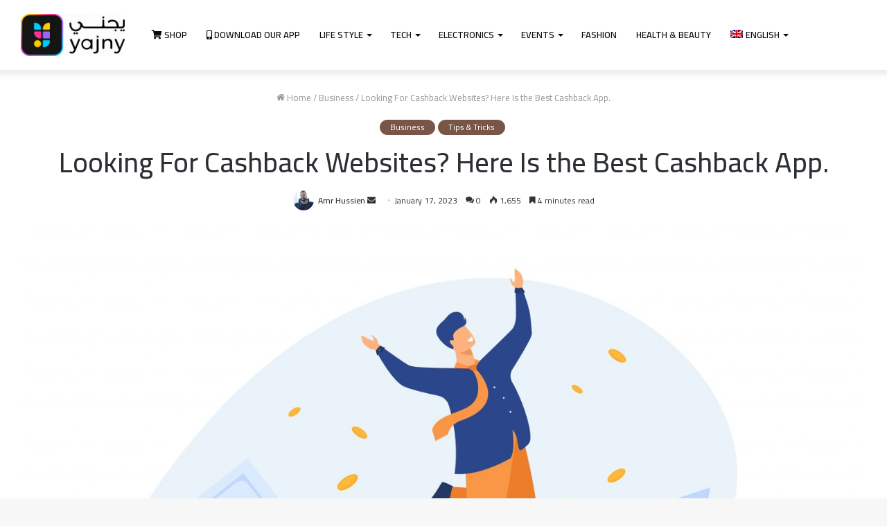

--- FILE ---
content_type: text/html; charset=UTF-8
request_url: https://blog.yajny.com/looking-for-cashback-websites/
body_size: 25111
content:
<!DOCTYPE html>
<html lang="en-US" class="" data-skin="light" prefix="og: http://ogp.me/ns#" prefix="og: https://ogp.me/ns#">
<head>
	<meta charset="UTF-8" />
	<link rel="profile" href="https://gmpg.org/xfn/11" />
	<link rel="alternate" hreflang="en" href="https://blog.yajny.com/looking-for-cashback-websites/" />
<link rel="alternate" hreflang="ar" href="https://blog.yajny.com/ar/6889/" />

<!-- Search Engine Optimization by Rank Math - https://s.rankmath.com/home -->
<title>Looking For Cashback Websites? Here Is the Best Cashback App</title>
<meta name="description" content="There are many different cashback websites. We will review the Yajny app, which gives you the best cashback offers when you shop from partner stores."/>
<meta name="robots" content="follow, index, max-snippet:-1, max-video-preview:-1, max-image-preview:large"/>
<link rel="canonical" href="https://blog.yajny.com/looking-for-cashback-websites/" />
<meta property="og:locale" content="en_US">
<meta property="og:type" content="article">
<meta property="og:title" content="Looking For Cashback Websites? Here Is the Best Cashback App">
<meta property="og:description" content="There are many different cashback websites. We will review the Yajny app, which gives you the best cashback offers when you shop from partner stores.">
<meta property="og:url" content="https://blog.yajny.com/looking-for-cashback-websites/">
<meta property="og:site_name" content="Yajny Blog">
<meta property="article:tag" content="cashback">
<meta property="article:tag" content="cashback deals">
<meta property="article:tag" content="Cashback offers">
<meta property="article:tag" content="Cashback Websites">
<meta property="article:section" content="Business">
<meta property="og:image" content="https://blog.yajny.com/wp-content/uploads/2023/01/1-1024x683.jpg">
<meta property="og:image:secure_url" content="https://blog.yajny.com/wp-content/uploads/2023/01/1-1024x683.jpg">
<meta property="og:image:width" content="1024">
<meta property="og:image:height" content="683">
<meta property="og:image:alt" content="Cashback website">
<meta property="og:image:type" content="image/jpeg">
<meta name="twitter:card" content="summary_large_image">
<meta name="twitter:title" content="Looking For Cashback Websites? Here Is the Best Cashback App">
<meta name="twitter:description" content="There are many different cashback websites. We will review the Yajny app, which gives you the best cashback offers when you shop from partner stores.">
<meta name="twitter:image" content="https://blog.yajny.com/wp-content/uploads/2023/01/1-1024x683.jpg">
<script type="application/ld+json" class="rank-math-schema">{"@context":"https://schema.org","@graph":[{"@type":"Place","@id":"https://blog.yajny.com/#place"},{"@type":"Organization","@id":"https://blog.yajny.com/#organization","name":"Yajny Blog","url":"https://blog.yajny.com","logo":{"@type":"ImageObject","url":"https://blog.yajny.com/wp-content/uploads/2020/03/Yajny-Logo.png","caption":"Yajny Blog","inLanguage":"en-US","width":"100","height":"57"},"location":{"@id":"https://blog.yajny.com/#place"}},{"@type":"WebSite","@id":"https://blog.yajny.com/#website","url":"https://blog.yajny.com","name":"Yajny Blog","publisher":{"@id":"https://blog.yajny.com/#organization"},"inLanguage":"en-US"},{"@type":"ImageObject","@id":"https://blog.yajny.com/looking-for-cashback-websites/#primaryImage","url":"https://blog.yajny.com/wp-content/uploads/2023/01/1-scaled.jpg","width":"2560","height":"1707","inLanguage":"en-US"},{"@type":"Person","@id":"https://blog.yajny.com/author/amrhussien/","name":"Amr Hussien","image":{"@type":"ImageObject","url":"https://secure.gravatar.com/avatar/bf0760b50f2ff76e1a36f5b5444922e2?s=96&amp;d=mm&amp;r=g","caption":"Amr Hussien","inLanguage":"en-US"},"worksFor":{"@id":"https://blog.yajny.com/#organization"}},{"@type":"WebPage","@id":"https://blog.yajny.com/looking-for-cashback-websites/#webpage","url":"https://blog.yajny.com/looking-for-cashback-websites/","name":"Looking For Cashback Websites? Here Is the Best Cashback App","datePublished":"2023-01-17T13:41:25+00:00","dateModified":"2023-01-17T13:41:25+00:00","author":{"@id":"https://blog.yajny.com/author/amrhussien/"},"isPartOf":{"@id":"https://blog.yajny.com/#website"},"primaryImageOfPage":{"@id":"https://blog.yajny.com/looking-for-cashback-websites/#primaryImage"},"inLanguage":"en-US"},{"@type":"BlogPosting","headline":"Looking For Cashback Websites? Here Is the Best Cashback App","keywords":"Cashback,Cashback Websites","datePublished":"2023-01-17T13:41:25+00:00","dateModified":"2023-01-17T13:41:25+00:00","author":{"@type":"Person","name":"Amr Hussien"},"publisher":{"@id":"https://blog.yajny.com/#organization"},"description":"There are many different cashback websites. We will review the Yajny app, which gives you the best cashback offers when you shop from partner stores.","name":"Looking For Cashback Websites? Here Is the Best Cashback App","@id":"https://blog.yajny.com/looking-for-cashback-websites/#richSnippet","isPartOf":{"@id":"https://blog.yajny.com/looking-for-cashback-websites/#webpage"},"image":{"@id":"https://blog.yajny.com/looking-for-cashback-websites/#primaryImage"},"inLanguage":"en-US","mainEntityOfPage":{"@id":"https://blog.yajny.com/looking-for-cashback-websites/#webpage"}}]}</script>
<!-- /Rank Math WordPress SEO plugin -->

<link rel='dns-prefetch' href='//s.w.org' />
<link rel="alternate" type="application/rss+xml" title="Yajny Blog &raquo; Feed" href="https://blog.yajny.com/feed/" />
<link rel="alternate" type="application/rss+xml" title="Yajny Blog &raquo; Comments Feed" href="https://blog.yajny.com/comments/feed/" />
<link rel="alternate" type="application/rss+xml" title="Yajny Blog &raquo; Looking For Cashback Websites? Here Is the Best Cashback App. Comments Feed" href="https://blog.yajny.com/looking-for-cashback-websites/feed/" />

<meta property="og:title" content="Looking For Cashback Websites? Here Is the Best Cashback App. - Yajny Blog" />
<meta property="og:type" content="article" />
<meta property="og:description" content="Many online cashback websites and shopping rewards apps have recently emerged. Many online shoppers" />
<meta property="og:url" content="https://blog.yajny.com/looking-for-cashback-websites/" />
<meta property="og:site_name" content="Yajny Blog" />
<meta property="og:image" content="https://blog.yajny.com/wp-content/uploads/2023/01/1-780x470.jpg" />
		<script type="text/javascript">
			window._wpemojiSettings = {"baseUrl":"https:\/\/s.w.org\/images\/core\/emoji\/13.0.1\/72x72\/","ext":".png","svgUrl":"https:\/\/s.w.org\/images\/core\/emoji\/13.0.1\/svg\/","svgExt":".svg","source":{"concatemoji":"https:\/\/blog.yajny.com\/wp-includes\/js\/wp-emoji-release.min.js?ver=5.7"}};
			!function(e,a,t){var n,r,o,i=a.createElement("canvas"),p=i.getContext&&i.getContext("2d");function s(e,t){var a=String.fromCharCode;p.clearRect(0,0,i.width,i.height),p.fillText(a.apply(this,e),0,0);e=i.toDataURL();return p.clearRect(0,0,i.width,i.height),p.fillText(a.apply(this,t),0,0),e===i.toDataURL()}function c(e){var t=a.createElement("script");t.src=e,t.defer=t.type="text/javascript",a.getElementsByTagName("head")[0].appendChild(t)}for(o=Array("flag","emoji"),t.supports={everything:!0,everythingExceptFlag:!0},r=0;r<o.length;r++)t.supports[o[r]]=function(e){if(!p||!p.fillText)return!1;switch(p.textBaseline="top",p.font="600 32px Arial",e){case"flag":return s([127987,65039,8205,9895,65039],[127987,65039,8203,9895,65039])?!1:!s([55356,56826,55356,56819],[55356,56826,8203,55356,56819])&&!s([55356,57332,56128,56423,56128,56418,56128,56421,56128,56430,56128,56423,56128,56447],[55356,57332,8203,56128,56423,8203,56128,56418,8203,56128,56421,8203,56128,56430,8203,56128,56423,8203,56128,56447]);case"emoji":return!s([55357,56424,8205,55356,57212],[55357,56424,8203,55356,57212])}return!1}(o[r]),t.supports.everything=t.supports.everything&&t.supports[o[r]],"flag"!==o[r]&&(t.supports.everythingExceptFlag=t.supports.everythingExceptFlag&&t.supports[o[r]]);t.supports.everythingExceptFlag=t.supports.everythingExceptFlag&&!t.supports.flag,t.DOMReady=!1,t.readyCallback=function(){t.DOMReady=!0},t.supports.everything||(n=function(){t.readyCallback()},a.addEventListener?(a.addEventListener("DOMContentLoaded",n,!1),e.addEventListener("load",n,!1)):(e.attachEvent("onload",n),a.attachEvent("onreadystatechange",function(){"complete"===a.readyState&&t.readyCallback()})),(n=t.source||{}).concatemoji?c(n.concatemoji):n.wpemoji&&n.twemoji&&(c(n.twemoji),c(n.wpemoji)))}(window,document,window._wpemojiSettings);
		</script>
		<style type="text/css">
img.wp-smiley,
img.emoji {
	display: inline !important;
	border: none !important;
	box-shadow: none !important;
	height: 1em !important;
	width: 1em !important;
	margin: 0 .07em !important;
	vertical-align: -0.1em !important;
	background: none !important;
	padding: 0 !important;
}
</style>
	<link rel='stylesheet' id='wp-block-library-css'  href='https://blog.yajny.com/wp-includes/css/dist/block-library/style.min.css?ver=5.7' type='text/css' media='all' />
<link rel='stylesheet' id='wp-block-library-theme-css'  href='https://blog.yajny.com/wp-includes/css/dist/block-library/theme.min.css?ver=5.7' type='text/css' media='all' />
<link rel='stylesheet' id='wpml-legacy-dropdown-0-css'  href='//blog.yajny.com/wp-content/plugins/sitepress-multilingual-cms/templates/language-switchers/legacy-dropdown/style.css?ver=1' type='text/css' media='all' />
<link rel='stylesheet' id='wpml-legacy-horizontal-list-0-css'  href='//blog.yajny.com/wp-content/plugins/sitepress-multilingual-cms/templates/language-switchers/legacy-list-horizontal/style.css?ver=1' type='text/css' media='all' />
<style id='wpml-legacy-horizontal-list-0-inline-css' type='text/css'>
.wpml-ls-statics-footer a {color:#444444;background-color:#ffffff;}.wpml-ls-statics-footer a:hover,.wpml-ls-statics-footer a:focus {color:#000000;background-color:#eeeeee;}.wpml-ls-statics-footer .wpml-ls-current-language>a {color:#444444;background-color:#ffffff;}.wpml-ls-statics-footer .wpml-ls-current-language:hover>a, .wpml-ls-statics-footer .wpml-ls-current-language>a:focus {color:#000000;background-color:#eeeeee;}
</style>
<link rel='stylesheet' id='wpml-menu-item-0-css'  href='//blog.yajny.com/wp-content/plugins/sitepress-multilingual-cms/templates/language-switchers/menu-item/style.css?ver=1' type='text/css' media='all' />
<link rel='stylesheet' id='ez-icomoon-css'  href='https://blog.yajny.com/wp-content/plugins/easy-table-of-contents/vendor/icomoon/style.min.css?ver=2.0.17' type='text/css' media='all' />
<link rel='stylesheet' id='ez-toc-css'  href='https://blog.yajny.com/wp-content/plugins/easy-table-of-contents/assets/css/screen.min.css?ver=2.0.17' type='text/css' media='all' />
<style id='ez-toc-inline-css' type='text/css'>
div#ez-toc-container p.ez-toc-title {font-size: 120%;}div#ez-toc-container p.ez-toc-title {font-weight: 500;}div#ez-toc-container ul li {font-size: 95%;}div#ez-toc-container {background: #fff;border: 1px solid #ddd;}div#ez-toc-container p.ez-toc-title {color: #999;}div#ez-toc-container ul.ez-toc-list a {color: #f2524f;}div#ez-toc-container ul.ez-toc-list a:hover {color: #2a6496;}div#ez-toc-container ul.ez-toc-list a:visited {color: #428bca;}
</style>
<link rel='stylesheet' id='tie-css-base-css'  href='https://blog.yajny.com/wp-content/themes/jannah/assets/css/base.min.css?ver=5.4.0' type='text/css' media='all' />
<link rel='stylesheet' id='tie-css-styles-css'  href='https://blog.yajny.com/wp-content/themes/jannah/assets/css/style.min.css?ver=5.4.0' type='text/css' media='all' />
<link rel='stylesheet' id='tie-css-widgets-css'  href='https://blog.yajny.com/wp-content/themes/jannah/assets/css/widgets.min.css?ver=5.4.0' type='text/css' media='all' />
<link rel='stylesheet' id='tie-css-helpers-css'  href='https://blog.yajny.com/wp-content/themes/jannah/assets/css/helpers.min.css?ver=5.4.0' type='text/css' media='all' />
<link rel='stylesheet' id='tie-fontawesome5-css'  href='https://blog.yajny.com/wp-content/themes/jannah/assets/css/fontawesome.css?ver=5.4.0' type='text/css' media='all' />
<link rel='stylesheet' id='tie-css-ilightbox-css'  href='https://blog.yajny.com/wp-content/themes/jannah/assets/ilightbox/dark-skin/skin.css?ver=5.4.0' type='text/css' media='all' />
<link rel='stylesheet' id='tie-css-single-css'  href='https://blog.yajny.com/wp-content/themes/jannah/assets/css/single.min.css?ver=5.4.0' type='text/css' media='all' />
<link rel='stylesheet' id='tie-css-print-css'  href='https://blog.yajny.com/wp-content/themes/jannah/assets/css/print.css?ver=5.4.0' type='text/css' media='print' />
<style id='tie-css-print-inline-css' type='text/css'>
.wf-active body{font-family: 'Cairo';}.wf-active .logo-text,.wf-active h1,.wf-active h2,.wf-active h3,.wf-active h4,.wf-active h5,.wf-active h6,.wf-active .the-subtitle{font-family: 'Cairo';}.wf-active #main-nav .main-menu > ul > li > a{font-family: 'Cairo';}.wf-active blockquote p{font-family: 'Cairo';}#main-nav .main-menu > ul > li > a{text-transform: uppercase;}.entry-header h1.entry-title{font-weight: 500;}.brand-title,a:hover,.tie-popup-search-submit,#logo.text-logo a,.theme-header nav .components #search-submit:hover,.theme-header .header-nav .components > li:hover > a,.theme-header .header-nav .components li a:hover,.main-menu ul.cats-vertical li a.is-active,.main-menu ul.cats-vertical li a:hover,.main-nav li.mega-menu .post-meta a:hover,.main-nav li.mega-menu .post-box-title a:hover,.search-in-main-nav.autocomplete-suggestions a:hover,#main-nav .menu ul:not(.cats-horizontal) li:hover > a,#main-nav .menu ul li.current-menu-item:not(.mega-link-column) > a,.top-nav .menu li:hover > a,.top-nav .menu > .tie-current-menu > a,.search-in-top-nav.autocomplete-suggestions .post-title a:hover,div.mag-box .mag-box-options .mag-box-filter-links a.active,.mag-box-filter-links .flexMenu-viewMore:hover > a,.stars-rating-active,body .tabs.tabs .active > a,.video-play-icon,.spinner-circle:after,#go-to-content:hover,.comment-list .comment-author .fn,.commentlist .comment-author .fn,blockquote::before,blockquote cite,blockquote.quote-simple p,.multiple-post-pages a:hover,#story-index li .is-current,.latest-tweets-widget .twitter-icon-wrap span,.wide-slider-nav-wrapper .slide,.wide-next-prev-slider-wrapper .tie-slider-nav li:hover span,.review-final-score h3,#mobile-menu-icon:hover .menu-text,body .entry a,.dark-skin body .entry a,.entry .post-bottom-meta a:hover,.comment-list .comment-content a,q a,blockquote a,.widget.tie-weather-widget .icon-basecloud-bg:after,.site-footer a:hover,.site-footer .stars-rating-active,.site-footer .twitter-icon-wrap span,.site-info a:hover{color: #795548;}#instagram-link a:hover{color: #795548 !important;border-color: #795548 !important;}#theme-header #main-nav .spinner-circle:after{color: #9966ff;}[type='submit'],.button,.generic-button a,.generic-button button,.theme-header .header-nav .comp-sub-menu a.button.guest-btn:hover,.theme-header .header-nav .comp-sub-menu a.checkout-button,nav.main-nav .menu > li.tie-current-menu > a,nav.main-nav .menu > li:hover > a,.main-menu .mega-links-head:after,.main-nav .mega-menu.mega-cat .cats-horizontal li a.is-active,#mobile-menu-icon:hover .nav-icon,#mobile-menu-icon:hover .nav-icon:before,#mobile-menu-icon:hover .nav-icon:after,.search-in-main-nav.autocomplete-suggestions a.button,.search-in-top-nav.autocomplete-suggestions a.button,.spinner > div,.post-cat,.pages-numbers li.current span,.multiple-post-pages > span,#tie-wrapper .mejs-container .mejs-controls,.mag-box-filter-links a:hover,.slider-arrow-nav a:not(.pagination-disabled):hover,.comment-list .reply a:hover,.commentlist .reply a:hover,#reading-position-indicator,#story-index-icon,.videos-block .playlist-title,.review-percentage .review-item span span,.tie-slick-dots li.slick-active button,.tie-slick-dots li button:hover,.digital-rating-static,.timeline-widget li a:hover .date:before,#wp-calendar #today,.posts-list-counter li.widget-post-list:before,.cat-counter a + span,.tie-slider-nav li span:hover,.fullwidth-area .widget_tag_cloud .tagcloud a:hover,.magazine2:not(.block-head-4) .dark-widgetized-area ul.tabs a:hover,.magazine2:not(.block-head-4) .dark-widgetized-area ul.tabs .active a,.magazine1 .dark-widgetized-area ul.tabs a:hover,.magazine1 .dark-widgetized-area ul.tabs .active a,.block-head-4.magazine2 .dark-widgetized-area .tabs.tabs .active a,.block-head-4.magazine2 .dark-widgetized-area .tabs > .active a:before,.block-head-4.magazine2 .dark-widgetized-area .tabs > .active a:after,.demo_store,.demo #logo:after,.demo #sticky-logo:after,.widget.tie-weather-widget,span.video-close-btn:hover,#go-to-top,.latest-tweets-widget .slider-links .button:not(:hover){background-color: #795548;color: #FFFFFF;}.tie-weather-widget .widget-title .the-subtitle,.block-head-4.magazine2 #footer .tabs .active a:hover{color: #FFFFFF;}pre,code,.pages-numbers li.current span,.theme-header .header-nav .comp-sub-menu a.button.guest-btn:hover,.multiple-post-pages > span,.post-content-slideshow .tie-slider-nav li span:hover,#tie-body .tie-slider-nav li > span:hover,.slider-arrow-nav a:not(.pagination-disabled):hover,.main-nav .mega-menu.mega-cat .cats-horizontal li a.is-active,.main-nav .mega-menu.mega-cat .cats-horizontal li a:hover,.main-menu .menu > li > .menu-sub-content{border-color: #795548;}.main-menu .menu > li.tie-current-menu{border-bottom-color: #795548;}.top-nav .menu li.tie-current-menu > a:before,.top-nav .menu li.menu-item-has-children:hover > a:before{border-top-color: #795548;}.main-nav .main-menu .menu > li.tie-current-menu > a:before,.main-nav .main-menu .menu > li:hover > a:before{border-top-color: #FFFFFF;}header.main-nav-light .main-nav .menu-item-has-children li:hover > a:before,header.main-nav-light .main-nav .mega-menu li:hover > a:before{border-left-color: #795548;}.rtl header.main-nav-light .main-nav .menu-item-has-children li:hover > a:before,.rtl header.main-nav-light .main-nav .mega-menu li:hover > a:before{border-right-color: #795548;border-left-color: transparent;}.top-nav ul.menu li .menu-item-has-children:hover > a:before{border-top-color: transparent;border-left-color: #795548;}.rtl .top-nav ul.menu li .menu-item-has-children:hover > a:before{border-left-color: transparent;border-right-color: #795548;}::-moz-selection{background-color: #795548;color: #FFFFFF;}::selection{background-color: #795548;color: #FFFFFF;}circle.circle_bar{stroke: #795548;}#reading-position-indicator{box-shadow: 0 0 10px rgba( 121,85,72,0.7);}#logo.text-logo a:hover,body .entry a:hover,.dark-skin body .entry a:hover,.comment-list .comment-content a:hover,.block-head-4.magazine2 .site-footer .tabs li a:hover,q a:hover,blockquote a:hover{color: #472316;}.button:hover,input[type='submit']:hover,.generic-button a:hover,.generic-button button:hover,a.post-cat:hover,.site-footer .button:hover,.site-footer [type='submit']:hover,.search-in-main-nav.autocomplete-suggestions a.button:hover,.search-in-top-nav.autocomplete-suggestions a.button:hover,.theme-header .header-nav .comp-sub-menu a.checkout-button:hover{background-color: #472316;color: #FFFFFF;}.theme-header .header-nav .comp-sub-menu a.checkout-button:not(:hover),body .entry a.button{color: #FFFFFF;}#story-index.is-compact .story-index-content{background-color: #795548;}#story-index.is-compact .story-index-content a,#story-index.is-compact .story-index-content .is-current{color: #FFFFFF;}#tie-body .the-global-title:before,#tie-body .comment-reply-title:before,#tie-body .related.products > h2:before,#tie-body .up-sells > h2:before,#tie-body .cross-sells > h2:before,#tie-body .cart_totals > h2:before,#tie-body .bbp-form legend:before{background-color: #795548;}.brand-title,a:hover,.tie-popup-search-submit,#logo.text-logo a,.theme-header nav .components #search-submit:hover,.theme-header .header-nav .components > li:hover > a,.theme-header .header-nav .components li a:hover,.main-menu ul.cats-vertical li a.is-active,.main-menu ul.cats-vertical li a:hover,.main-nav li.mega-menu .post-meta a:hover,.main-nav li.mega-menu .post-box-title a:hover,.search-in-main-nav.autocomplete-suggestions a:hover,#main-nav .menu ul:not(.cats-horizontal) li:hover > a,#main-nav .menu ul li.current-menu-item:not(.mega-link-column) > a,.top-nav .menu li:hover > a,.top-nav .menu > .tie-current-menu > a,.search-in-top-nav.autocomplete-suggestions .post-title a:hover,div.mag-box .mag-box-options .mag-box-filter-links a.active,.mag-box-filter-links .flexMenu-viewMore:hover > a,.stars-rating-active,body .tabs.tabs .active > a,.video-play-icon,.spinner-circle:after,#go-to-content:hover,.comment-list .comment-author .fn,.commentlist .comment-author .fn,blockquote::before,blockquote cite,blockquote.quote-simple p,.multiple-post-pages a:hover,#story-index li .is-current,.latest-tweets-widget .twitter-icon-wrap span,.wide-slider-nav-wrapper .slide,.wide-next-prev-slider-wrapper .tie-slider-nav li:hover span,.review-final-score h3,#mobile-menu-icon:hover .menu-text,body .entry a,.dark-skin body .entry a,.entry .post-bottom-meta a:hover,.comment-list .comment-content a,q a,blockquote a,.widget.tie-weather-widget .icon-basecloud-bg:after,.site-footer a:hover,.site-footer .stars-rating-active,.site-footer .twitter-icon-wrap span,.site-info a:hover{color: #795548;}#instagram-link a:hover{color: #795548 !important;border-color: #795548 !important;}#theme-header #main-nav .spinner-circle:after{color: #9966ff;}[type='submit'],.button,.generic-button a,.generic-button button,.theme-header .header-nav .comp-sub-menu a.button.guest-btn:hover,.theme-header .header-nav .comp-sub-menu a.checkout-button,nav.main-nav .menu > li.tie-current-menu > a,nav.main-nav .menu > li:hover > a,.main-menu .mega-links-head:after,.main-nav .mega-menu.mega-cat .cats-horizontal li a.is-active,#mobile-menu-icon:hover .nav-icon,#mobile-menu-icon:hover .nav-icon:before,#mobile-menu-icon:hover .nav-icon:after,.search-in-main-nav.autocomplete-suggestions a.button,.search-in-top-nav.autocomplete-suggestions a.button,.spinner > div,.post-cat,.pages-numbers li.current span,.multiple-post-pages > span,#tie-wrapper .mejs-container .mejs-controls,.mag-box-filter-links a:hover,.slider-arrow-nav a:not(.pagination-disabled):hover,.comment-list .reply a:hover,.commentlist .reply a:hover,#reading-position-indicator,#story-index-icon,.videos-block .playlist-title,.review-percentage .review-item span span,.tie-slick-dots li.slick-active button,.tie-slick-dots li button:hover,.digital-rating-static,.timeline-widget li a:hover .date:before,#wp-calendar #today,.posts-list-counter li.widget-post-list:before,.cat-counter a + span,.tie-slider-nav li span:hover,.fullwidth-area .widget_tag_cloud .tagcloud a:hover,.magazine2:not(.block-head-4) .dark-widgetized-area ul.tabs a:hover,.magazine2:not(.block-head-4) .dark-widgetized-area ul.tabs .active a,.magazine1 .dark-widgetized-area ul.tabs a:hover,.magazine1 .dark-widgetized-area ul.tabs .active a,.block-head-4.magazine2 .dark-widgetized-area .tabs.tabs .active a,.block-head-4.magazine2 .dark-widgetized-area .tabs > .active a:before,.block-head-4.magazine2 .dark-widgetized-area .tabs > .active a:after,.demo_store,.demo #logo:after,.demo #sticky-logo:after,.widget.tie-weather-widget,span.video-close-btn:hover,#go-to-top,.latest-tweets-widget .slider-links .button:not(:hover){background-color: #795548;color: #FFFFFF;}.tie-weather-widget .widget-title .the-subtitle,.block-head-4.magazine2 #footer .tabs .active a:hover{color: #FFFFFF;}pre,code,.pages-numbers li.current span,.theme-header .header-nav .comp-sub-menu a.button.guest-btn:hover,.multiple-post-pages > span,.post-content-slideshow .tie-slider-nav li span:hover,#tie-body .tie-slider-nav li > span:hover,.slider-arrow-nav a:not(.pagination-disabled):hover,.main-nav .mega-menu.mega-cat .cats-horizontal li a.is-active,.main-nav .mega-menu.mega-cat .cats-horizontal li a:hover,.main-menu .menu > li > .menu-sub-content{border-color: #795548;}.main-menu .menu > li.tie-current-menu{border-bottom-color: #795548;}.top-nav .menu li.tie-current-menu > a:before,.top-nav .menu li.menu-item-has-children:hover > a:before{border-top-color: #795548;}.main-nav .main-menu .menu > li.tie-current-menu > a:before,.main-nav .main-menu .menu > li:hover > a:before{border-top-color: #FFFFFF;}header.main-nav-light .main-nav .menu-item-has-children li:hover > a:before,header.main-nav-light .main-nav .mega-menu li:hover > a:before{border-left-color: #795548;}.rtl header.main-nav-light .main-nav .menu-item-has-children li:hover > a:before,.rtl header.main-nav-light .main-nav .mega-menu li:hover > a:before{border-right-color: #795548;border-left-color: transparent;}.top-nav ul.menu li .menu-item-has-children:hover > a:before{border-top-color: transparent;border-left-color: #795548;}.rtl .top-nav ul.menu li .menu-item-has-children:hover > a:before{border-left-color: transparent;border-right-color: #795548;}::-moz-selection{background-color: #795548;color: #FFFFFF;}::selection{background-color: #795548;color: #FFFFFF;}circle.circle_bar{stroke: #795548;}#reading-position-indicator{box-shadow: 0 0 10px rgba( 121,85,72,0.7);}#logo.text-logo a:hover,body .entry a:hover,.dark-skin body .entry a:hover,.comment-list .comment-content a:hover,.block-head-4.magazine2 .site-footer .tabs li a:hover,q a:hover,blockquote a:hover{color: #472316;}.button:hover,input[type='submit']:hover,.generic-button a:hover,.generic-button button:hover,a.post-cat:hover,.site-footer .button:hover,.site-footer [type='submit']:hover,.search-in-main-nav.autocomplete-suggestions a.button:hover,.search-in-top-nav.autocomplete-suggestions a.button:hover,.theme-header .header-nav .comp-sub-menu a.checkout-button:hover{background-color: #472316;color: #FFFFFF;}.theme-header .header-nav .comp-sub-menu a.checkout-button:not(:hover),body .entry a.button{color: #FFFFFF;}#story-index.is-compact .story-index-content{background-color: #795548;}#story-index.is-compact .story-index-content a,#story-index.is-compact .story-index-content .is-current{color: #FFFFFF;}#tie-body .the-global-title:before,#tie-body .comment-reply-title:before,#tie-body .related.products > h2:before,#tie-body .up-sells > h2:before,#tie-body .cross-sells > h2:before,#tie-body .cart_totals > h2:before,#tie-body .bbp-form legend:before{background-color: #795548;}.main-slider .slide-bg,.main-slider .slide{background-position: center center;}::-moz-selection{background-color: #ff3399;color: #FFFFFF;}::selection{background-color: #ff3399;color: #FFFFFF;}#content a:hover{text-decoration: underline !important;}#top-nav,#top-nav .sub-menu,#top-nav .comp-sub-menu,#top-nav .ticker-content,#top-nav .ticker-swipe,.top-nav-boxed #top-nav .topbar-wrapper,.search-in-top-nav.autocomplete-suggestions,#top-nav .guest-btn:not(:hover){background-color : #ffffff;}#top-nav *,.search-in-top-nav.autocomplete-suggestions{border-color: rgba( 0,0,0,0.08);}#top-nav .icon-basecloud-bg:after{color: #ffffff;}#top-nav a:not(:hover),#top-nav input,#top-nav #search-submit,#top-nav .fa-spinner,#top-nav .dropdown-social-icons li a span,#top-nav .components > li .social-link:not(:hover) span,.search-in-top-nav.autocomplete-suggestions a{color: #ffffff;}#top-nav .menu-item-has-children > a:before{border-top-color: #ffffff;}#top-nav li .menu-item-has-children > a:before{border-top-color: transparent;border-left-color: #ffffff;}.rtl #top-nav .menu li .menu-item-has-children > a:before{border-left-color: transparent;border-right-color: #ffffff;}#top-nav input::-moz-placeholder{color: #ffffff;}#top-nav input:-moz-placeholder{color: #ffffff;}#top-nav input:-ms-input-placeholder{color: #ffffff;}#top-nav input::-webkit-input-placeholder{color: #ffffff;}#top-nav .comp-sub-menu .button:hover,#top-nav .checkout-button,.search-in-top-nav.autocomplete-suggestions .button{background-color: #9966ff;}#top-nav a:hover,#top-nav .menu li:hover > a,#top-nav .menu > .tie-current-menu > a,#top-nav .components > li:hover > a,#top-nav .components #search-submit:hover,.search-in-top-nav.autocomplete-suggestions .post-title a:hover{color: #9966ff;}#top-nav .comp-sub-menu .button:hover{border-color: #9966ff;}#top-nav .tie-current-menu > a:before,#top-nav .menu .menu-item-has-children:hover > a:before{border-top-color: #9966ff;}#top-nav .menu li .menu-item-has-children:hover > a:before{border-top-color: transparent;border-left-color: #9966ff;}.rtl #top-nav .menu li .menu-item-has-children:hover > a:before{border-left-color: transparent;border-right-color: #9966ff;}#top-nav .comp-sub-menu .button:hover,#top-nav .comp-sub-menu .checkout-button,.search-in-top-nav.autocomplete-suggestions .button{color: #FFFFFF;}#top-nav .comp-sub-menu .checkout-button:hover,.search-in-top-nav.autocomplete-suggestions .button:hover{background-color: #7b48e1;}#top-nav,#top-nav .comp-sub-menu,#top-nav .tie-weather-widget{color: #ffffff;}.search-in-top-nav.autocomplete-suggestions .post-meta,.search-in-top-nav.autocomplete-suggestions .post-meta a:not(:hover){color: rgba( 255,255,255,0.7 );}#top-nav .weather-icon .icon-cloud,#top-nav .weather-icon .icon-basecloud-bg,#top-nav .weather-icon .icon-cloud-behind{color: #ffffff !important;}#main-nav,#main-nav .menu-sub-content,#main-nav .comp-sub-menu,#main-nav .guest-btn:not(:hover),#main-nav ul.cats-vertical li a.is-active,#main-nav ul.cats-vertical li a:hover.search-in-main-nav.autocomplete-suggestions{background-color: #ffffff;}#main-nav{border-width: 0;}#theme-header #main-nav:not(.fixed-nav){bottom: 0;}#main-nav .icon-basecloud-bg:after{color: #ffffff;}#main-nav *,.search-in-main-nav.autocomplete-suggestions{border-color: rgba(0,0,0,0.07);}.main-nav-boxed #main-nav .main-menu-wrapper{border-width: 0;}#main-nav .menu li.menu-item-has-children > a:before,#main-nav .main-menu .mega-menu > a:before{border-top-color: #0a0a0a;}#main-nav .menu li .menu-item-has-children > a:before,#main-nav .mega-menu .menu-item-has-children > a:before{border-top-color: transparent;border-left-color: #0a0a0a;}.rtl #main-nav .menu li .menu-item-has-children > a:before,.rtl #main-nav .mega-menu .menu-item-has-children > a:before{border-left-color: transparent;border-right-color: #0a0a0a;}#main-nav a:not(:hover),#main-nav a.social-link:not(:hover) span,#main-nav .dropdown-social-icons li a span,.search-in-main-nav.autocomplete-suggestions a{color: #0a0a0a;}#main-nav .comp-sub-menu .button:hover,#main-nav .menu > li.tie-current-menu,#main-nav .menu > li > .menu-sub-content,#main-nav .cats-horizontal a.is-active,#main-nav .cats-horizontal a:hover{border-color: #9966ff;}#main-nav .menu > li.tie-current-menu > a,#main-nav .menu > li:hover > a,#main-nav .mega-links-head:after,#main-nav .comp-sub-menu .button:hover,#main-nav .comp-sub-menu .checkout-button,#main-nav .cats-horizontal a.is-active,#main-nav .cats-horizontal a:hover,.search-in-main-nav.autocomplete-suggestions .button,#main-nav .spinner > div{background-color: #9966ff;}#main-nav .menu ul li:hover > a,#main-nav .menu ul li.current-menu-item:not(.mega-link-column) > a,#main-nav .components a:hover,#main-nav .components > li:hover > a,#main-nav #search-submit:hover,#main-nav .cats-vertical a.is-active,#main-nav .cats-vertical a:hover,#main-nav .mega-menu .post-meta a:hover,#main-nav .mega-menu .post-box-title a:hover,.search-in-main-nav.autocomplete-suggestions a:hover,#main-nav .spinner-circle:after{color: #9966ff;}#main-nav .menu > li.tie-current-menu > a,#main-nav .menu > li:hover > a,#main-nav .components .button:hover,#main-nav .comp-sub-menu .checkout-button,.theme-header #main-nav .mega-menu .cats-horizontal a.is-active,.theme-header #main-nav .mega-menu .cats-horizontal a:hover,.search-in-main-nav.autocomplete-suggestions a.button{color: #FFFFFF;}#main-nav .menu > li.tie-current-menu > a:before,#main-nav .menu > li:hover > a:before{border-top-color: #FFFFFF;}.main-nav-light #main-nav .menu-item-has-children li:hover > a:before,.main-nav-light #main-nav .mega-menu li:hover > a:before{border-left-color: #9966ff;}.rtl .main-nav-light #main-nav .menu-item-has-children li:hover > a:before,.rtl .main-nav-light #main-nav .mega-menu li:hover > a:before{border-right-color: #9966ff;border-left-color: transparent;}.search-in-main-nav.autocomplete-suggestions .button:hover,#main-nav .comp-sub-menu .checkout-button:hover{background-color: #7b48e1;}#main-nav,#main-nav input,#main-nav #search-submit,#main-nav .fa-spinner,#main-nav .comp-sub-menu,#main-nav .tie-weather-widget{color: #0a0a0a;}#main-nav input::-moz-placeholder{color: #0a0a0a;}#main-nav input:-moz-placeholder{color: #0a0a0a;}#main-nav input:-ms-input-placeholder{color: #0a0a0a;}#main-nav input::-webkit-input-placeholder{color: #0a0a0a;}#main-nav .mega-menu .post-meta,#main-nav .mega-menu .post-meta a,.search-in-main-nav.autocomplete-suggestions .post-meta{color: rgba(10,10,10,0.6);}#main-nav .weather-icon .icon-cloud,#main-nav .weather-icon .icon-basecloud-bg,#main-nav .weather-icon .icon-cloud-behind{color: #0a0a0a !important;}#the-post .entry-content a:not(.shortc-button){color: #9966ff !important;}#the-post .entry-content a:not(.shortc-button):hover{color: #ff3399 !important;}#footer{background-color: #252525;}#site-info{background-color: #181818;}@media (max-width: 991px) {#tie-wrapper #theme-header,#tie-wrapper #theme-header #main-nav .main-menu-wrapper,#tie-wrapper #theme-header .logo-container{background: transparent;}#tie-wrapper #theme-header .logo-container,#tie-wrapper #theme-header .logo-container.fixed-nav,#tie-wrapper #theme-header #main-nav {background-color: #9966ff;}.mobile-header-components .components .comp-sub-menu{background-color: #9966ff;}}#footer .posts-list-counter .posts-list-items li.widget-post-list:before{border-color: #252525;}#footer .timeline-widget a .date:before{border-color: rgba(37,37,37,0.8);}#footer .footer-boxed-widget-area,#footer textarea,#footer input:not([type=submit]),#footer select,#footer code,#footer kbd,#footer pre,#footer samp,#footer .show-more-button,#footer .slider-links .tie-slider-nav span,#footer #wp-calendar,#footer #wp-calendar tbody td,#footer #wp-calendar thead th,#footer .widget.buddypress .item-options a{border-color: rgba(255,255,255,0.1);}#footer .social-statistics-widget .white-bg li.social-icons-item a,#footer .widget_tag_cloud .tagcloud a,#footer .latest-tweets-widget .slider-links .tie-slider-nav span,#footer .widget_layered_nav_filters a{border-color: rgba(255,255,255,0.1);}#footer .social-statistics-widget .white-bg li:before{background: rgba(255,255,255,0.1);}.site-footer #wp-calendar tbody td{background: rgba(255,255,255,0.02);}#footer .white-bg .social-icons-item a span.followers span,#footer .circle-three-cols .social-icons-item a .followers-num,#footer .circle-three-cols .social-icons-item a .followers-name{color: rgba(255,255,255,0.8);}#footer .timeline-widget ul:before,#footer .timeline-widget a:not(:hover) .date:before{background-color: #070707;}#tie-body #footer .widget-title::before{background-color: #9966ff;}#footer .widget-title,#footer .widget-title a:not(:hover){color: #ffffff;}#footer,#footer textarea,#footer input:not([type='submit']),#footer select,#footer #wp-calendar tbody,#footer .tie-slider-nav li span:not(:hover),#footer .widget_categories li a:before,#footer .widget_product_categories li a:before,#footer .widget_layered_nav li a:before,#footer .widget_archive li a:before,#footer .widget_nav_menu li a:before,#footer .widget_meta li a:before,#footer .widget_pages li a:before,#footer .widget_recent_entries li a:before,#footer .widget_display_forums li a:before,#footer .widget_display_views li a:before,#footer .widget_rss li a:before,#footer .widget_display_stats dt:before,#footer .subscribe-widget-content h3,#footer .about-author .social-icons a:not(:hover) span{color: #aaaaaa;}#footer post-widget-body .meta-item,#footer .post-meta,#footer .stream-title,#footer.dark-skin .timeline-widget .date,#footer .wp-caption .wp-caption-text,#footer .rss-date{color: rgba(170,170,170,0.7);}#footer input::-moz-placeholder{color: #aaaaaa;}#footer input:-moz-placeholder{color: #aaaaaa;}#footer input:-ms-input-placeholder{color: #aaaaaa;}#footer input::-webkit-input-placeholder{color: #aaaaaa;}#footer .site-info a:not(:hover){color: #9966ff;}a#go-to-top{background-color: #ff3399;}.tie-cat-3,.tie-cat-item-3 > span{background-color:#e67e22 !important;color:#FFFFFF !important;}.tie-cat-3:after{border-top-color:#e67e22 !important;}.tie-cat-3:hover{background-color:#c86004 !important;}.tie-cat-3:hover:after{border-top-color:#c86004 !important;}.tie-cat-11,.tie-cat-item-11 > span{background-color:#2ecc71 !important;color:#FFFFFF !important;}.tie-cat-11:after{border-top-color:#2ecc71 !important;}.tie-cat-11:hover{background-color:#10ae53 !important;}.tie-cat-11:hover:after{border-top-color:#10ae53 !important;}.tie-cat-14,.tie-cat-item-14 > span{background-color:#9b59b6 !important;color:#FFFFFF !important;}.tie-cat-14:after{border-top-color:#9b59b6 !important;}.tie-cat-14:hover{background-color:#7d3b98 !important;}.tie-cat-14:hover:after{border-top-color:#7d3b98 !important;}.tie-cat-16,.tie-cat-item-16 > span{background-color:#34495e !important;color:#FFFFFF !important;}.tie-cat-16:after{border-top-color:#34495e !important;}.tie-cat-16:hover{background-color:#162b40 !important;}.tie-cat-16:hover:after{border-top-color:#162b40 !important;}.tie-cat-19,.tie-cat-item-19 > span{background-color:#795548 !important;color:#FFFFFF !important;}.tie-cat-19:after{border-top-color:#795548 !important;}.tie-cat-19:hover{background-color:#5b372a !important;}.tie-cat-19:hover:after{border-top-color:#5b372a !important;}.tie-cat-20,.tie-cat-item-20 > span{background-color:#4CAF50 !important;color:#FFFFFF !important;}.tie-cat-20:after{border-top-color:#4CAF50 !important;}.tie-cat-20:hover{background-color:#2e9132 !important;}.tie-cat-20:hover:after{border-top-color:#2e9132 !important;}@media (min-width: 1200px){.container{width: auto;}}.boxed-layout #tie-wrapper,.boxed-layout .fixed-nav{max-width: 1280px;}@media (min-width: 1250px){.container,.wide-next-prev-slider-wrapper .slider-main-container{max-width: 1250px;}}#mobile-social-icons .social-icons-item a:not(:hover) span{color: #ff3399!important;}body a.go-to-top-button,body .more-link,body .button,body [type='submit'],body .generic-button a,body .generic-button button,body textarea,body input:not([type='checkbox']):not([type='radio']),body .mag-box .breaking,body .social-icons-widget .social-icons-item .social-link,body .widget_product_tag_cloud a,body .widget_tag_cloud a,body .post-tags a,body .widget_layered_nav_filters a,body .post-bottom-meta-title,body .post-bottom-meta a,body .post-cat,body .more-link,body .show-more-button,body #instagram-link.is-expanded .follow-button,body .cat-counter a + span,body .mag-box-options .slider-arrow-nav a,body .main-menu .cats-horizontal li a,body #instagram-link.is-compact,body .pages-numbers a,body .pages-nav-item,body .bp-pagination-links .page-numbers,body .fullwidth-area .widget_tag_cloud .tagcloud a,body .header-layout-1 #main-nav .components #search-input,body ul.breaking-news-nav li.jnt-prev,body ul.breaking-news-nav li.jnt-next{border-radius: 35px;}body .mag-box ul.breaking-news-nav li{border: 0 !important;}body #instagram-link.is-compact{padding-right: 40px;padding-left: 40px;}body .post-bottom-meta-title,body .post-bottom-meta a,body .post-cat,body .more-link{padding-right: 15px;padding-left: 15px;}body #masonry-grid .container-wrapper .post-thumb img{border-radius: 0px;}body .video-thumbnail,body .review-item,body .review-summary,body .user-rate-wrap,body textarea,body input,body select{border-radius: 5px;}body .post-content-slideshow,body #tie-read-next,body .prev-next-post-nav .post-thumb,body .post-thumb img,body .container-wrapper,body .tie-popup-container .container-wrapper,body .widget,body .grid-slider-wrapper .grid-item,body .slider-vertical-navigation .slide,body .boxed-slider:not(.grid-slider-wrapper) .slide,body .buddypress-wrap .activity-list .load-more a,body .buddypress-wrap .activity-list .load-newest a,body .woocommerce .products .product .product-img img,body .woocommerce .products .product .product-img,body .woocommerce .woocommerce-tabs,body .woocommerce div.product .related.products,body .woocommerce div.product .up-sells.products,body .woocommerce .cart_totals,.woocommerce .cross-sells,body .big-thumb-left-box-inner,body .miscellaneous-box .posts-items li:first-child,body .single-big-img,body .masonry-with-spaces .container-wrapper .slide,body .news-gallery-items li .post-thumb,body .scroll-2-box .slide,.magazine1.archive:not(.bbpress) .entry-header-outer,.magazine1.search .entry-header-outer,.magazine1.archive:not(.bbpress) .mag-box .container-wrapper,.magazine1.search .mag-box .container-wrapper,body.magazine1 .entry-header-outer + .mag-box,body .digital-rating-static,body .entry q,body .entry blockquote,body #instagram-link.is-expanded,body.single-post .featured-area,body.post-layout-8 #content,body .footer-boxed-widget-area,body .tie-video-main-slider,body .post-thumb-overlay,body .widget_media_image img,body .stream-item-mag img,body .media-page-layout .post-element{border-radius: 15px;}@media (max-width: 767px) {.tie-video-main-slider iframe{border-top-right-radius: 15px;border-top-left-radius: 15px;}}.magazine1.archive:not(.bbpress) .mag-box .container-wrapper,.magazine1.search .mag-box .container-wrapper{margin-top: 15px;border-top-width: 1px;}body .section-wrapper:not(.container-full) .wide-slider-wrapper .slider-main-container,body .section-wrapper:not(.container-full) .wide-slider-three-slids-wrapper{border-radius: 15px;overflow: hidden;}body .wide-slider-nav-wrapper,body .share-buttons-bottom,body .first-post-gradient li:first-child .post-thumb:after,body .scroll-2-box .post-thumb:after{border-bottom-left-radius: 15px;border-bottom-right-radius: 15px;}body .main-menu .menu-sub-content,body .comp-sub-menu{border-bottom-left-radius: 10px;border-bottom-right-radius: 10px;}body.single-post .featured-area{overflow: hidden;}body #check-also-box.check-also-left{border-top-right-radius: 15px;border-bottom-right-radius: 15px;}body #check-also-box.check-also-right{border-top-left-radius: 15px;border-bottom-left-radius: 15px;}body .mag-box .breaking-news-nav li:last-child{border-top-right-radius: 35px;border-bottom-right-radius: 35px;}body .mag-box .breaking-title:before{border-top-left-radius: 35px;border-bottom-left-radius: 35px;}body .tabs li:last-child a,body .full-overlay-title li:not(.no-post-thumb) .block-title-overlay{border-top-right-radius: 15px;}body .center-overlay-title li:not(.no-post-thumb) .block-title-overlay,body .tabs li:first-child a{border-top-left-radius: 15px;}
</style>
<script type='text/javascript' src='//blog.yajny.com/wp-content/plugins/sitepress-multilingual-cms/templates/language-switchers/legacy-dropdown/script.js?ver=1' id='wpml-legacy-dropdown-0-js'></script>
<script type='text/javascript' src='https://blog.yajny.com/wp-includes/js/jquery/jquery.min.js?ver=3.5.1' id='jquery-core-js'></script>
<script type='text/javascript' src='https://blog.yajny.com/wp-includes/js/jquery/jquery-migrate.min.js?ver=3.3.2' id='jquery-migrate-js'></script>
<link rel="https://api.w.org/" href="https://blog.yajny.com/wp-json/" /><link rel="alternate" type="application/json" href="https://blog.yajny.com/wp-json/wp/v2/posts/6869" /><link rel="EditURI" type="application/rsd+xml" title="RSD" href="https://blog.yajny.com/xmlrpc.php?rsd" />
<link rel="wlwmanifest" type="application/wlwmanifest+xml" href="https://blog.yajny.com/wp-includes/wlwmanifest.xml" /> 
<meta name="generator" content="WordPress 5.7" />
<link rel='shortlink' href='https://blog.yajny.com/?p=6869' />
<link rel="alternate" type="application/json+oembed" href="https://blog.yajny.com/wp-json/oembed/1.0/embed?url=https%3A%2F%2Fblog.yajny.com%2Flooking-for-cashback-websites%2F" />
<link rel="alternate" type="text/xml+oembed" href="https://blog.yajny.com/wp-json/oembed/1.0/embed?url=https%3A%2F%2Fblog.yajny.com%2Flooking-for-cashback-websites%2F&#038;format=xml" />
<meta name="generator" content="WPML ver:4.3.19 stt:5,1;" />
<meta name="google-site-verification" content="p2hMEaNTbYk_a0TYYM1EbC6pOO_5XwQ5C5YfbqwQQ1M" /> <meta name="description" content="Many online cashback websites and shopping rewards apps have recently emerged. Many online shoppers are looking for the most incredible cashback deals" /><meta http-equiv="X-UA-Compatible" content="IE=edge"><!-- Global site tag (gtag.js) - Google Analytics -->
<script async src="https://www.googletagmanager.com/gtag/js?id=UA-152044359-4"></script>
<script>
  window.dataLayer = window.dataLayer || [];
  function gtag(){dataLayer.push(arguments);}
  gtag('js', new Date());

  gtag('config', 'UA-152044359-4');
</script>

<style>
	.main-nav-wrapper {
		height: auto !important;
	}
</style>

<meta name="theme-color" content="#795548" /><meta name="viewport" content="width=device-width, initial-scale=1.0" />
<!-- Facebook Pixel Code -->
<script type='text/javascript'>
!function(f,b,e,v,n,t,s){if(f.fbq)return;n=f.fbq=function(){n.callMethod?
n.callMethod.apply(n,arguments):n.queue.push(arguments)};if(!f._fbq)f._fbq=n;
n.push=n;n.loaded=!0;n.version='2.0';n.queue=[];t=b.createElement(e);t.async=!0;
t.src=v;s=b.getElementsByTagName(e)[0];s.parentNode.insertBefore(t,s)}(window,
document,'script','https://connect.facebook.net/en_US/fbevents.js');
</script>
<!-- End Facebook Pixel Code -->
<script type='text/javascript'>
  fbq('init', '207192864062129', {}, {
    "agent": "wordpress-5.7-3.0.5"
});
</script><script type='text/javascript'>
  fbq('track', 'PageView', []);
</script>
<!-- Facebook Pixel Code -->
<noscript>
<img height="1" width="1" style="display:none" alt="fbpx"
src="https://www.facebook.com/tr?id=207192864062129&ev=PageView&noscript=1" />
</noscript>
<!-- End Facebook Pixel Code -->
<link rel="icon" href="https://blog.yajny.com/wp-content/uploads/2022/11/cropped-yajny-App-Icon-e1668674490815-32x32.png" sizes="32x32" />
<link rel="icon" href="https://blog.yajny.com/wp-content/uploads/2022/11/cropped-yajny-App-Icon-e1668674490815-192x192.png" sizes="192x192" />
<link rel="apple-touch-icon" href="https://blog.yajny.com/wp-content/uploads/2022/11/cropped-yajny-App-Icon-e1668674490815-180x180.png" />
<meta name="msapplication-TileImage" content="https://blog.yajny.com/wp-content/uploads/2022/11/cropped-yajny-App-Icon-e1668674490815-270x270.png" />
</head>

<body data-rsssl=1 id="tie-body" class="post-template-default single single-post postid-6869 single-format-standard wrapper-has-shadow block-head-8 magazine3 magazine1 is-thumb-overlay-disabled is-desktop is-header-layout-4 sidebar-right has-sidebar post-layout-7 full-width-title-full-width-media is-standard-format has-mobile-share hide_share_post_top hide_share_post_bottom">



<div class="background-overlay">

	<div id="tie-container" class="site tie-container">

		
		<div id="tie-wrapper">

			
<header id="theme-header" class="theme-header header-layout-4 header-layout-1 main-nav-light main-nav-default-light main-nav-below no-stream-item has-shadow has-normal-width-logo mobile-header-default">
	
<div class="main-nav-wrapper">
	<nav id="main-nav"  class="main-nav header-nav" style="line-height:101px" aria-label="Primary Navigation">
		<div class="container">

			<div class="main-menu-wrapper">

				
						<div class="header-layout-1-logo" style="width:150px">
							
		<div id="logo" class="image-logo" >

			
			<a title="Yajny Blog" href="https://blog.yajny.com/">
				
				<picture class="tie-logo-default tie-logo-picture">
					<source class="tie-logo-source-default tie-logo-source" srcset="https://blog.yajny.com/wp-content/uploads/2022/11/Logo-e1668674254304.png">
					<img class="tie-logo-img-default tie-logo-img" src="https://blog.yajny.com/wp-content/uploads/2022/11/Logo-e1668674254304.png" alt="Yajny Blog" width="150" height="61" style="max-height:61px; width: auto;" />
				</picture>
						</a>

			
		</div><!-- #logo /-->

								</div>

						<div id="mobile-header-components-area_2" class="mobile-header-components"><ul class="components"><li class="mobile-component_menu custom-menu-link"><a href="#" id="mobile-menu-icon" class=""><span class="tie-mobile-menu-icon nav-icon is-layout-1"></span><span class="screen-reader-text">Menu</span></a></li></ul></div>
				<div id="menu-components-wrap">

					
					<div class="main-menu main-menu-wrap tie-alignleft">
						<div id="main-nav-menu" class="main-menu header-menu"><ul id="menu-menu" class="menu" role="menubar"><li id="menu-item-2067" class="menu-item menu-item-type-custom menu-item-object-custom menu-item-2067 menu-item-has-icon"><a title="yajny" href="https://yajny.com/"> <span aria-hidden="true" class="tie-menu-icon fas fa-shopping-cart"></span> Shop</a></li>
<li id="menu-item-5994" class="menu-item menu-item-type-custom menu-item-object-custom menu-item-5994 menu-item-has-icon"><a href="https://onelink.to/x3576b"> <span aria-hidden="true" class="tie-menu-icon fas fa-mobile-alt"></span> Download Our App</a></li>
<li id="menu-item-1146" class="menu-item menu-item-type-taxonomy menu-item-object-category menu-item-has-children menu-item-1146"><a href="https://blog.yajny.com/lifestyle/">Life Style</a>
<ul class="sub-menu menu-sub-content">
	<li id="menu-item-1147" class="menu-item menu-item-type-taxonomy menu-item-object-category menu-item-1147"><a href="https://blog.yajny.com/lifestyle/diy-crafts/">DIY &amp; Crafts</a></li>
	<li id="menu-item-1148" class="menu-item menu-item-type-taxonomy menu-item-object-category menu-item-1148"><a href="https://blog.yajny.com/lifestyle/gift-guide/">Gift Guide</a></li>
	<li id="menu-item-1150" class="menu-item menu-item-type-taxonomy menu-item-object-category menu-item-1150"><a href="https://blog.yajny.com/lifestyle/home-garden/">Home &amp; Garden</a></li>
	<li id="menu-item-1149" class="menu-item menu-item-type-taxonomy menu-item-object-category menu-item-1149"><a href="https://blog.yajny.com/lifestyle/fitness/">Fitness</a></li>
</ul>
</li>
<li id="menu-item-1123" class="menu-item menu-item-type-taxonomy menu-item-object-category menu-item-has-children menu-item-1123"><a href="https://blog.yajny.com/tech/">Tech</a>
<ul class="sub-menu menu-sub-content">
	<li id="menu-item-1132" class="menu-item menu-item-type-taxonomy menu-item-object-category menu-item-1132"><a href="https://blog.yajny.com/tech/smartphones/">Smartphones</a></li>
	<li id="menu-item-1153" class="menu-item menu-item-type-taxonomy menu-item-object-category menu-item-1153"><a href="https://blog.yajny.com/tech/laptops/">Laptops</a></li>
	<li id="menu-item-1133" class="menu-item menu-item-type-taxonomy menu-item-object-category menu-item-1133"><a href="https://blog.yajny.com/tech/accessories/">Accessories</a></li>
	<li id="menu-item-1120" class="menu-item menu-item-type-taxonomy menu-item-object-category menu-item-1120"><a href="https://blog.yajny.com/tech/games/">Games</a></li>
</ul>
</li>
<li id="menu-item-1140" class="menu-item menu-item-type-taxonomy menu-item-object-category menu-item-has-children menu-item-1140"><a href="https://blog.yajny.com/electronics/">Electronics</a>
<ul class="sub-menu menu-sub-content">
	<li id="menu-item-1141" class="menu-item menu-item-type-taxonomy menu-item-object-category menu-item-1141"><a href="https://blog.yajny.com/electronics/tvs/">TV&#8217;s</a></li>
	<li id="menu-item-1142" class="menu-item menu-item-type-taxonomy menu-item-object-category menu-item-1142"><a href="https://blog.yajny.com/electronics/home-appliances/">Home Appliances</a></li>
</ul>
</li>
<li id="menu-item-1807" class="menu-item menu-item-type-taxonomy menu-item-object-category menu-item-has-children menu-item-1807"><a href="https://blog.yajny.com/events/">Events</a>
<ul class="sub-menu menu-sub-content">
	<li id="menu-item-1809" class="menu-item menu-item-type-taxonomy menu-item-object-category menu-item-1809"><a href="https://blog.yajny.com/events/ramadan/">Ramadan</a></li>
	<li id="menu-item-1808" class="menu-item menu-item-type-taxonomy menu-item-object-category menu-item-1808"><a href="https://blog.yajny.com/events/black-friday/">Black Friday</a></li>
	<li id="menu-item-1947" class="menu-item menu-item-type-taxonomy menu-item-object-category menu-item-1947"><a href="https://blog.yajny.com/events/easter/">Easter</a></li>
</ul>
</li>
<li id="menu-item-1134" class="menu-item menu-item-type-taxonomy menu-item-object-category menu-item-1134"><a href="https://blog.yajny.com/fashion/">Fashion</a></li>
<li id="menu-item-1126" class="menu-item menu-item-type-taxonomy menu-item-object-category menu-item-1126"><a href="https://blog.yajny.com/health-beauty/">Health &amp; Beauty</a></li>
<li id="menu-item-wpml-ls-24-en" class="menu-item wpml-ls-slot-24 wpml-ls-item wpml-ls-item-en wpml-ls-current-language wpml-ls-menu-item wpml-ls-first-item menu-item-type-wpml_ls_menu_item menu-item-object-wpml_ls_menu_item menu-item-has-children menu-item-wpml-ls-24-en"><a title="English" href="https://blog.yajny.com/looking-for-cashback-websites/"><img class="wpml-ls-flag" src="https://blog.yajny.com/wp-content/plugins/sitepress-multilingual-cms/res/flags/en.png" alt=""><span class="wpml-ls-display">English</span></a>
<ul class="sub-menu menu-sub-content">
	<li id="menu-item-wpml-ls-24-ar" class="menu-item wpml-ls-slot-24 wpml-ls-item wpml-ls-item-ar wpml-ls-menu-item wpml-ls-last-item menu-item-type-wpml_ls_menu_item menu-item-object-wpml_ls_menu_item menu-item-wpml-ls-24-ar"><a title="Arabic" href="https://blog.yajny.com/ar/6889/"><img class="wpml-ls-flag" src="https://blog.yajny.com/wp-content/plugins/sitepress-multilingual-cms/res/flags/ar.png" alt=""><span class="wpml-ls-display">Arabic</span></a></li>
</ul>
</li>
</ul></div>					</div><!-- .main-menu.tie-alignleft /-->

					
				</div><!-- #menu-components-wrap /-->
			</div><!-- .main-menu-wrapper /-->
		</div><!-- .container /-->
	</nav><!-- #main-nav /-->
</div><!-- .main-nav-wrapper /-->

</header>


			<div class="container fullwidth-entry-title-wrapper">
				<div class="container-wrapper fullwidth-entry-title">
<header class="entry-header-outer">

	<nav id="breadcrumb"><a href="https://blog.yajny.com/"><span class="tie-icon-home" aria-hidden="true"></span> Home</a><em class="delimiter">/</em><a href="https://blog.yajny.com/business/">Business</a><em class="delimiter">/</em><span class="current">Looking For Cashback Websites? Here Is the Best Cashback App.</span></nav><script type="application/ld+json">{"@context":"http:\/\/schema.org","@type":"BreadcrumbList","@id":"#Breadcrumb","itemListElement":[{"@type":"ListItem","position":1,"item":{"name":"Home","@id":"https:\/\/blog.yajny.com\/"}},{"@type":"ListItem","position":2,"item":{"name":"Business","@id":"https:\/\/blog.yajny.com\/business\/"}}]}</script>
	<div class="entry-header">

		<span class="post-cat-wrap"><a class="post-cat tie-cat-19" href="https://blog.yajny.com/business/">Business</a><a class="post-cat tie-cat-1" href="https://blog.yajny.com/tips-tricks/">Tips &amp; Tricks</a></span>
		<h1 class="post-title entry-title">Looking For Cashback Websites? Here Is the Best Cashback App.</h1>

		<div id="single-post-meta" class="post-meta clearfix"><span class="author-meta single-author with-avatars"><span class="meta-item meta-author-wrapper meta-author-9">
						<span class="meta-author-avatar">
							<a href="https://blog.yajny.com/author/amrhussien/"><img alt='Photo of Amr Hussien' src='https://secure.gravatar.com/avatar/bf0760b50f2ff76e1a36f5b5444922e2?s=140&#038;d=mm&#038;r=g' srcset='https://secure.gravatar.com/avatar/bf0760b50f2ff76e1a36f5b5444922e2?s=280&#038;d=mm&#038;r=g 2x' class='avatar avatar-140 photo' height='140' width='140' loading='lazy'/></a>
						</span>
					<span class="meta-author"><a href="https://blog.yajny.com/author/amrhussien/" class="author-name tie-icon" title="Amr Hussien">Amr Hussien</a></span>
						<a href="mailto:amr.hussein@yajny.com" class="author-email-link" target="_blank" rel="nofollow noopener" title="Send an email">
							<span class="tie-icon-envelope" aria-hidden="true"></span>
							<span class="screen-reader-text">Send an email</span>
						</a>
					</span></span><span class="date meta-item tie-icon">January 17, 2023</span><div class="tie-alignright"><span class="meta-comment tie-icon meta-item fa-before">0</span><span class="meta-views meta-item "><span class="tie-icon-fire" aria-hidden="true"></span> 1,655 </span><span class="meta-reading-time meta-item"><span class="tie-icon-bookmark" aria-hidden="true"></span> 4 minutes read</span> </div></div><!-- .post-meta -->	</div><!-- .entry-header /-->

	
	
</header><!-- .entry-header-outer /-->


				</div>
			</div>
		<div class="container fullwidth-featured-area-wrapper"><div  class="featured-area"><div class="featured-area-inner"><figure class="single-featured-image"><img width="2560" height="1707" src="https://blog.yajny.com/wp-content/uploads/2023/01/1-scaled.jpg" class="attachment-full size-full wp-post-image" alt="Cashback website" loading="lazy" is_main_img="1" srcset="https://blog.yajny.com/wp-content/uploads/2023/01/1-scaled.jpg 2560w, https://blog.yajny.com/wp-content/uploads/2023/01/1-300x200.jpg 300w, https://blog.yajny.com/wp-content/uploads/2023/01/1-1024x683.jpg 1024w, https://blog.yajny.com/wp-content/uploads/2023/01/1-768x512.jpg 768w, https://blog.yajny.com/wp-content/uploads/2023/01/1-1536x1024.jpg 1536w, https://blog.yajny.com/wp-content/uploads/2023/01/1-2048x1365.jpg 2048w" sizes="(max-width: 2560px) 100vw, 2560px" />
						<figcaption class="single-caption-text">
							<span class="tie-icon-camera" aria-hidden="true"></span> Cashback website
						</figcaption>
					</figure></div></div></div><!-- .container /--><div id="content" class="site-content container"><div id="main-content-row" class="tie-row main-content-row">

<div class="main-content tie-col-md-8 tie-col-xs-12" role="main">

	
	<article id="the-post" class="container-wrapper post-content tie-standard">

		
		<div class="entry-content entry clearfix">

			
			<div id="ez-toc-container" class="ez-toc-v2_0_17 counter-hierarchy counter-decimal">
<div class="ez-toc-title-container">
<p class="ez-toc-title">Page Contents:</p>
<span class="ez-toc-title-toggle"><a class="ez-toc-pull-right ez-toc-btn ez-toc-btn-xs ez-toc-btn-default ez-toc-toggle" style="display: none;"><i class="ez-toc-glyphicon ez-toc-icon-toggle"></i></a></span></div>
<nav><ul class="ez-toc-list ez-toc-list-level-1"><li class="ez-toc-page-1 ez-toc-heading-level-1"><a class="ez-toc-link ez-toc-heading-1" href="#What_is_the_Yajny_app" title="What is the Yajny app?">What is the Yajny app?</a></li><li class="ez-toc-page-1 ez-toc-heading-level-1"><a class="ez-toc-link ez-toc-heading-2" href="#How_does_cashback_work_in_the_Yajny_app" title="How does cashback work in the Yajny app?">How does cashback work in the Yajny app?</a></li><li class="ez-toc-page-1 ez-toc-heading-level-1"><a class="ez-toc-link ez-toc-heading-3" href="#Step_by_step_how_to_use_the_Yajny_app" title="Step by step: how to use the Yajny app?">Step by step: how to use the Yajny app?</a></li><li class="ez-toc-page-1 ez-toc-heading-level-1"><a class="ez-toc-link ez-toc-heading-4" href="#What_sets_Yajnys_cashback_apart_from_other_cashback_websites" title="What sets Yajny&#8217;s cashback apart from other cashback websites?">What sets Yajny&#8217;s cashback apart from other cashback websites?</a></li><li class="ez-toc-page-1 ez-toc-heading-level-1"><a class="ez-toc-link ez-toc-heading-5" href="#Yajny_app_features" title="Yajny app features ">Yajny app features </a></li><li class="ez-toc-page-1 ez-toc-heading-level-1"><a class="ez-toc-link ez-toc-heading-6" href="#Yajny_app_rewards_system_in_detail" title="Yajny app rewards system in detail">Yajny app rewards system in detail</a></li></ul></nav></div>
<p><span style="font-weight: 400">Many online cashback websites and shopping rewards apps have recently emerged. Many online shoppers are looking for the most incredible cashback deals to save money when buying their daily and seasonal necessities.</span></p>
<table style="width: 100%;height: 61px">
<tbody>
<tr style="height: 61px">
<td style="height: 61px"><span style="font-weight: 400"><span style="color: #339966"><strong>Cashback</strong></span> is an incentive offered to buyers of specific products in which the buyer or shopper receives a cash refund for a portion or percentage of the purchase price. Find more information regarding cashback </span><a href="https://blog.yajny.com/what-is-cashback-and-how-to-earn-money-shopping/"><span style="font-weight: 400">here</span></a><span style="font-weight: 400">.</span></td>
</tr>
</tbody>
</table>
<p><span style="font-weight: 400">While many cashback websites provide various services, we will review the </span><a href="https://yajny.com/en" target="_blank" rel="noopener"><span style="font-weight: 400">Yajny </span></a><span style="font-weight: 400">app in this article, a cashback website and a mobile phone app that offers you cashback when you shop from online stores and shopping platforms on the Yajny app.</span></p>
<p><span style="font-weight: 400">And, when you look for unique cashback websites, the Yajny app will stand out since it has an integrated reward system that gives you constant profit when you use it for shopping. You will earn money transferred to your e-wallet on Yajny from the first time you use it. Start your savings journey by downloading the Yajny app from </span><a href="https://w799.adj.st?adj_t=61kyyvi&amp;adj_campaign=CashbackWebsites" target="_blank" rel="noopener"><span style="font-weight: 400">here</span></a><span style="font-weight: 400">.</span></p>
<figure id="attachment_6873" aria-describedby="caption-attachment-6873" style="width: 2560px" class="wp-caption aligncenter"><img loading="lazy" class="size-full wp-image-6873" src="https://blog.yajny.com/wp-content/uploads/2023/01/2-scaled.jpg" alt="Cashback is an incentive from the cashback websites" width="2560" height="1707" srcset="https://blog.yajny.com/wp-content/uploads/2023/01/2-scaled.jpg 2560w, https://blog.yajny.com/wp-content/uploads/2023/01/2-300x200.jpg 300w, https://blog.yajny.com/wp-content/uploads/2023/01/2-1024x683.jpg 1024w, https://blog.yajny.com/wp-content/uploads/2023/01/2-768x512.jpg 768w, https://blog.yajny.com/wp-content/uploads/2023/01/2-1536x1024.jpg 1536w, https://blog.yajny.com/wp-content/uploads/2023/01/2-2048x1365.jpg 2048w" sizes="(max-width: 2560px) 100vw, 2560px" /><figcaption id="caption-attachment-6873" class="wp-caption-text">Cashback is an incentive from cashback websites.</figcaption></figure>
<h1><span class="ez-toc-section" id="What_is_the_Yajny_app"></span><b>What is the Yajny app?</b><span class="ez-toc-section-end"></span></h1>
<p><span style="font-weight: 400">Yajny is a super savings app that offers users cashback and discount coupons on the best online stores and shopping platforms, locally and worldwide, with a single click.</span></p>
<p><span style="font-weight: 400">Yajny has around 500 stores throughout Egypt, Saudi Arabia, the United Arab Emirates, Kuwait, and many more countries. You don&#8217;t have to wait for the sales season to buy what you want with Yajny because the program provides numerous benefits of online shopping at all times.</span></p>
<p><a href="https://blog.yajny.com/noon-daily-ksa-deals-ramadan/"><span style="font-weight: 400">Home supplies</span></a><span style="font-weight: 400">, </span><a href="https://blog.yajny.com/its-national-video-games-day/"><span style="font-weight: 400">toys</span></a><span style="font-weight: 400">, </span><a href="https://blog.yajny.com/words-top-5-smartwatches/"><span style="font-weight: 400">accessories</span></a><span style="font-weight: 400">, </span><a href="https://blog.yajny.com/deals-not-to-be-missed-when-buying-fall-outfits-2022/"><span style="font-weight: 400">fashion</span></a><span style="font-weight: 400">, </span><a href="https://blog.yajny.com/5-cosmetics-for-daily-summer-care-at-special-prices-on-yajny-app/"><span style="font-weight: 400">health and beauty</span></a><span style="font-weight: 400">, </span><a href="https://blog.yajny.com/4-must-visit-christmas-destinations-in-egypt-2022/"><span style="font-weight: 400">travel and holidays</span></a><span style="font-weight: 400">, </span><a href="https://blog.yajny.com/best-coffee-machines-on-the-market-right-now/"><span style="font-weight: 400">home appliances</span></a><span style="font-weight: 400">, </span><a href="https://blog.yajny.com/backyard-summer-games-you-can-play-with-your-kids/"><span style="font-weight: 400">home furnishings</span></a><span style="font-weight: 400">, and many more are available through the Yajny app&#8217;s stores.</span></p>
<figure id="attachment_6875" aria-describedby="caption-attachment-6875" style="width: 2000px" class="wp-caption aligncenter"><img loading="lazy" class="size-full wp-image-6875" src="https://blog.yajny.com/wp-content/uploads/2023/01/3.jpg" alt="What is the Yajny app?" width="2000" height="1709" srcset="https://blog.yajny.com/wp-content/uploads/2023/01/3.jpg 2000w, https://blog.yajny.com/wp-content/uploads/2023/01/3-300x256.jpg 300w, https://blog.yajny.com/wp-content/uploads/2023/01/3-1024x875.jpg 1024w, https://blog.yajny.com/wp-content/uploads/2023/01/3-768x656.jpg 768w, https://blog.yajny.com/wp-content/uploads/2023/01/3-1536x1313.jpg 1536w" sizes="(max-width: 2000px) 100vw, 2000px" /><figcaption id="caption-attachment-6875" class="wp-caption-text">What is the Yajny app?</figcaption></figure>
<h1><span class="ez-toc-section" id="How_does_cashback_work_in_the_Yajny_app"></span><b>How does cashback work in the Yajny app?</b><span class="ez-toc-section-end"></span></h1>
<p><span style="font-weight: 400">The Yajny app&#8217;s concept is primarily built on forming agreements with the most well-known online stores and shopping platforms. According to these agreements, Yajny receives a commission from the retailers to attract customers to such stores.</span></p>
<p><span style="font-weight: 400">Yajny, for its part, divides this commission with the shoppers. Hence, the shopper gets cashback and ongoing savings, Yajny gets a commission percentage, and the retailer benefits from compelling additional customers.</span></p>
<p><span style="font-weight: 400">This concept is valuable for all parties involved in the online purchasing process, whether the merchant, the shopper, or the middle between them. It has proven effective and advantageous to all parties.</span></p>
<figure id="attachment_6877" aria-describedby="caption-attachment-6877" style="width: 2560px" class="wp-caption aligncenter"><img loading="lazy" class="size-full wp-image-6877" src="https://blog.yajny.com/wp-content/uploads/2023/01/4-scaled.jpg" alt="How does cashback work in the Yajny app?" width="2560" height="1707" srcset="https://blog.yajny.com/wp-content/uploads/2023/01/4-scaled.jpg 2560w, https://blog.yajny.com/wp-content/uploads/2023/01/4-300x200.jpg 300w, https://blog.yajny.com/wp-content/uploads/2023/01/4-1024x683.jpg 1024w, https://blog.yajny.com/wp-content/uploads/2023/01/4-768x512.jpg 768w, https://blog.yajny.com/wp-content/uploads/2023/01/4-1536x1024.jpg 1536w, https://blog.yajny.com/wp-content/uploads/2023/01/4-2048x1365.jpg 2048w" sizes="(max-width: 2560px) 100vw, 2560px" /><figcaption id="caption-attachment-6877" class="wp-caption-text">How does cashback work in the Yajny app?</figcaption></figure>
<h1><span class="ez-toc-section" id="Step_by_step_how_to_use_the_Yajny_app"></span><b>Step by step: how to use the Yajny app?</b><span class="ez-toc-section-end"></span></h1>
<p><span style="font-weight: 400">The steps to use the Yajny app are easy and fast, and it has become easier after </span><a href="https://blog.yajny.com/top-5-reasons-why-rebranding-is-important/"><span style="font-weight: 400">revamping the app</span></a><span style="font-weight: 400"> and adding many features. All you have to do to use the Yajny app is:</span></p>
<ul>
<li style="font-weight: 400"><span style="font-weight: 400">Download the Yajny app from </span><a href="https://w799.adj.st?adj_t=61kyyvi&amp;adj_campaign=CashbackWebsites" target="_blank" rel="noopener"><span style="font-weight: 400">here</span></a><span style="font-weight: 400">.</span></li>
<li style="font-weight: 400"><span style="font-weight: 400">Register in the Yajny app and verify your account.</span></li>
<li style="font-weight: 400"><span style="font-weight: 400">Shop as usual from your favorite store through the Yajny app.</span></li>
<li style="font-weight: 400"><span style="font-weight: 400">Wun your cashback on the 10th of every month.</span></li>
</ul>
<figure id="attachment_6879" aria-describedby="caption-attachment-6879" style="width: 2560px" class="wp-caption aligncenter"><img loading="lazy" class="size-full wp-image-6879" src="https://blog.yajny.com/wp-content/uploads/2023/01/5-scaled.jpg" alt="Step by step: how to use the Yajny app?" width="2560" height="1707" srcset="https://blog.yajny.com/wp-content/uploads/2023/01/5-scaled.jpg 2560w, https://blog.yajny.com/wp-content/uploads/2023/01/5-300x200.jpg 300w, https://blog.yajny.com/wp-content/uploads/2023/01/5-1024x683.jpg 1024w, https://blog.yajny.com/wp-content/uploads/2023/01/5-768x512.jpg 768w, https://blog.yajny.com/wp-content/uploads/2023/01/5-1536x1024.jpg 1536w, https://blog.yajny.com/wp-content/uploads/2023/01/5-2048x1365.jpg 2048w" sizes="(max-width: 2560px) 100vw, 2560px" /><figcaption id="caption-attachment-6879" class="wp-caption-text">Step by step: how to use the Yajny app?</figcaption></figure>
<h1><span class="ez-toc-section" id="What_sets_Yajnys_cashback_apart_from_other_cashback_websites"></span><b>What sets Yajny&#8217;s cashback apart from other cashback websites</b><b>?</b><span class="ez-toc-section-end"></span></h1>
<p><span style="font-weight: 400">Yajny&#8217;s cashback differentiates from the cashback offerings in other intermediary e-commerce apps in several ways, most notably the following:</span></p>
<ul>
<li style="font-weight: 400"><span style="font-weight: 400">Yajny&#8217;s cashback has no profit restrictions, regardless of how high the percentage of cashback is, unlike direct discount coupons, which are restricted to a particular discount amount that cannot be exceeded, regardless of how high the percentage of the discount coupon is.</span></li>
<li style="font-weight: 400"><span style="font-weight: 400">You may earn cashback from Yajny on as many purchases as possible.</span></li>
<li style="font-weight: 400"><span style="font-weight: 400">Yajny&#8217;s cashback is accepted at over 500 local and international retailers.</span></li>
<li style="font-weight: 400"><span style="font-weight: 400">Yajny&#8217;s cashback may be withdrawn in various methods, depending on your country, including bank transfers and e-wallets.</span></li>
</ul>
<figure id="attachment_6881" aria-describedby="caption-attachment-6881" style="width: 2000px" class="wp-caption aligncenter"><img loading="lazy" class="size-full wp-image-6881" src="https://blog.yajny.com/wp-content/uploads/2023/01/6.jpg" alt="What sets Yajny's cashback apart from other apps?" width="2000" height="2000" srcset="https://blog.yajny.com/wp-content/uploads/2023/01/6.jpg 2000w, https://blog.yajny.com/wp-content/uploads/2023/01/6-300x300.jpg 300w, https://blog.yajny.com/wp-content/uploads/2023/01/6-1024x1024.jpg 1024w, https://blog.yajny.com/wp-content/uploads/2023/01/6-150x150.jpg 150w, https://blog.yajny.com/wp-content/uploads/2023/01/6-768x768.jpg 768w, https://blog.yajny.com/wp-content/uploads/2023/01/6-1536x1536.jpg 1536w" sizes="(max-width: 2000px) 100vw, 2000px" /><figcaption id="caption-attachment-6881" class="wp-caption-text">What sets Yajny&#8217;s cashback apart from other apps?</figcaption></figure>
<h1><span class="ez-toc-section" id="Yajny_app_features"></span><b>Yajny app features </b><span class="ez-toc-section-end"></span></h1>
<p><span style="font-weight: 400">Many features push you to use the Yajny app and make you choose it for online shopping whenever you buy a new service or product. Among these features:</span></p>
<ul>
<li style="font-weight: 400"><span style="font-weight: 400">Cashback percentages are higher in discount seasons.</span></li>
<li style="font-weight: 400"><span style="font-weight: 400">Exceptional and exclusive cashback offers from Yajny partner stores.</span></li>
<li style="font-weight: 400"><span style="font-weight: 400">Different ways to earn money through the Yajny app easily.</span></li>
<li style="font-weight: 400"><span style="font-weight: 400">Joining bonus.</span></li>
<li style="font-weight: 400"><span style="font-weight: 400">Earn a bonus every time you refer a friend to use.</span></li>
<li style="font-weight: 400"><span style="font-weight: 400">First cashback order bonus.</span></li>
<li style="font-weight: 400"><span style="font-weight: 400">The possibility of withdrawing the cashback amount and the amounts of rewards after the first cashback request through the Yajny app.</span></li>
</ul>
<table>
<tbody>
<tr>
<td><span style="color: #339966"><b>Cashback order</b></span><b>:</b><span style="font-weight: 400"> It is the order after which you earn Yajny cashback because some stores in the Yajny app only give you discount coupons, and they do not have a cashback service.</span></td>
</tr>
</tbody>
</table>
<figure id="attachment_6883" aria-describedby="caption-attachment-6883" style="width: 2560px" class="wp-caption aligncenter"><img loading="lazy" class="size-full wp-image-6883" src="https://blog.yajny.com/wp-content/uploads/2023/01/7-scaled.jpg" alt="Yajny app features " width="2560" height="1920" srcset="https://blog.yajny.com/wp-content/uploads/2023/01/7-scaled.jpg 2560w, https://blog.yajny.com/wp-content/uploads/2023/01/7-300x225.jpg 300w, https://blog.yajny.com/wp-content/uploads/2023/01/7-1024x768.jpg 1024w, https://blog.yajny.com/wp-content/uploads/2023/01/7-768x576.jpg 768w, https://blog.yajny.com/wp-content/uploads/2023/01/7-1536x1152.jpg 1536w, https://blog.yajny.com/wp-content/uploads/2023/01/7-2048x1536.jpg 2048w" sizes="(max-width: 2560px) 100vw, 2560px" /><figcaption id="caption-attachment-6883" class="wp-caption-text">Yajny app features</figcaption></figure>
<h1><span class="ez-toc-section" id="Yajny_app_rewards_system_in_detail"></span><b>Yajny app rewards system in detail</b><span class="ez-toc-section-end"></span></h1>
<p><span style="font-weight: 400">In the following paragraphs, we&#8217;ll go over the Yajny app&#8217;s rewards system in depth, so you&#8217;ll learn about all the cash prizes up for grabs if you use the Yajny app. However, because the Yajny app is responsible for updating the rewards program, you should check the Yajny website regularly to stay up to date.</span></p>
<ul>
<li style="font-weight: 400"><span style="font-weight: 400">The reward for joining Yajny = 1000 stars = 1 dollar.</span></li>
<li style="font-weight: 400"><span style="font-weight: 400">First cashback order = 2000 stars.</span></li>
<li style="font-weight: 400"><span style="font-weight: 400">Complete the survey = 1000 stars.</span></li>
<li style="font-weight: 400"><span style="font-weight: 400">Install Yajny extension on browser = 1000 stars.</span></li>
<li style="font-weight: 400"><span style="font-weight: 400">Follow Yajny on Facebook = 20 stars.</span></li>
<li style="font-weight: 400"><span style="font-weight: 400">Follow Yajny on Instagram = 20 stars.</span></li>
<li style="font-weight: 400"><span style="font-weight: 400">Follow Yajny on tiktok = 20 stars.</span></li>
<li style="font-weight: 400"><span style="font-weight: 400">Rate Yajny on the App Store = 20 stars.</span></li>
<li style="font-weight: 400"><span style="font-weight: 400">Refer your friend to the Yajny app and win $3 when your friend completes his first cashback order.</span></li>
<li style="font-weight: 400"><span style="font-weight: 400">Refer 5 friends and earn an additional $1 when they verify their accounts.</span></li>
<li style="font-weight: 400"><span style="font-weight: 400">Refer 10 friends and earn an additional $2.5 when they verify their accounts.</span></li>
<li style="font-weight: 400"><span style="font-weight: 400">Refer 20 friends and earn an additional $4.50 when they verify their accounts.</span></li>
<li style="font-weight: 400"><span style="font-weight: 400">Earn 10% cashback from your referred friends for a whole year.</span></li>
</ul>
<figure id="attachment_6885" aria-describedby="caption-attachment-6885" style="width: 2560px" class="wp-caption aligncenter"><img loading="lazy" class="size-full wp-image-6885" src="https://blog.yajny.com/wp-content/uploads/2023/01/8-scaled.jpg" alt="Yajny app rewards system in detail" width="2560" height="1614" srcset="https://blog.yajny.com/wp-content/uploads/2023/01/8-scaled.jpg 2560w, https://blog.yajny.com/wp-content/uploads/2023/01/8-300x189.jpg 300w, https://blog.yajny.com/wp-content/uploads/2023/01/8-1024x646.jpg 1024w, https://blog.yajny.com/wp-content/uploads/2023/01/8-768x484.jpg 768w, https://blog.yajny.com/wp-content/uploads/2023/01/8-1536x968.jpg 1536w, https://blog.yajny.com/wp-content/uploads/2023/01/8-2048x1291.jpg 2048w" sizes="(max-width: 2560px) 100vw, 2560px" /><figcaption id="caption-attachment-6885" class="wp-caption-text">Yajny app rewards system in detail</figcaption></figure>
<p><span style="font-weight: 400">All you have to do to start making money back on your online purchases is install the Yajny app from this </span><a href="https://w799.adj.st?adj_t=61kyyvi&amp;adj_campaign=CashbackWebsites" target="_blank" rel="noopener"><span style="font-weight: 400">link</span></a><span style="font-weight: 400">. Save money immediately by using the Yajny app for your online shopping needs.</span></p>
<p>&nbsp;</p>

			<div class="post-bottom-meta post-bottom-tags post-tags-modern"><div class="post-bottom-meta-title"><span class="tie-icon-tags" aria-hidden="true"></span> Tags</div><span class="tagcloud"><a href="https://blog.yajny.com/tag/cashback/" rel="tag">cashback</a> <a href="https://blog.yajny.com/tag/cashback-deals/" rel="tag">cashback deals</a> <a href="https://blog.yajny.com/tag/cashback-offers/" rel="tag">Cashback offers</a> <a href="https://blog.yajny.com/tag/cashback-websites/" rel="tag">Cashback Websites</a></span></div>
		</div><!-- .entry-content /-->

				<div id="post-extra-info">
			<div class="theiaStickySidebar">
				<div id="single-post-meta" class="post-meta clearfix"><span class="author-meta single-author with-avatars"><span class="meta-item meta-author-wrapper meta-author-9">
						<span class="meta-author-avatar">
							<a href="https://blog.yajny.com/author/amrhussien/"><img alt='Photo of Amr Hussien' src='https://secure.gravatar.com/avatar/bf0760b50f2ff76e1a36f5b5444922e2?s=140&#038;d=mm&#038;r=g' srcset='https://secure.gravatar.com/avatar/bf0760b50f2ff76e1a36f5b5444922e2?s=280&#038;d=mm&#038;r=g 2x' class='avatar avatar-140 photo' height='140' width='140' loading='lazy'/></a>
						</span>
					<span class="meta-author"><a href="https://blog.yajny.com/author/amrhussien/" class="author-name tie-icon" title="Amr Hussien">Amr Hussien</a></span>
						<a href="mailto:amr.hussein@yajny.com" class="author-email-link" target="_blank" rel="nofollow noopener" title="Send an email">
							<span class="tie-icon-envelope" aria-hidden="true"></span>
							<span class="screen-reader-text">Send an email</span>
						</a>
					</span></span><span class="date meta-item tie-icon">January 17, 2023</span><div class="tie-alignright"><span class="meta-comment tie-icon meta-item fa-before">0</span><span class="meta-views meta-item "><span class="tie-icon-fire" aria-hidden="true"></span> 1,655 </span><span class="meta-reading-time meta-item"><span class="tie-icon-bookmark" aria-hidden="true"></span> 4 minutes read</span> </div></div><!-- .post-meta -->			</div>
		</div>

		<div class="clearfix"></div>
		<script id="tie-schema-json" type="application/ld+json">{"@context":"http:\/\/schema.org","@type":"BlogPosting","dateCreated":"2023-01-17T13:41:25+00:00","datePublished":"2023-01-17T13:41:25+00:00","dateModified":"2023-01-17T13:41:25+00:00","headline":"Looking For Cashback Websites? Here Is the Best Cashback App.","name":"Looking For Cashback Websites? Here Is the Best Cashback App.","keywords":"cashback,cashback deals,Cashback offers,Cashback Websites","url":"https:\/\/blog.yajny.com\/looking-for-cashback-websites\/","description":"Many online cashback websites and shopping rewards apps have recently emerged. Many online shoppers are looking for the most incredible cashback deals to save money when buying their daily and seasona","copyrightYear":"2023","articleSection":"Business,Tips &amp; Tricks","articleBody":"Many online cashback websites and shopping rewards apps have recently emerged. Many online shoppers are looking for the most incredible cashback deals to save money when buying their daily and seasonal necessities.\r\n\r\n\r\n\r\nCashback is an incentive offered to buyers of specific products in which the buyer or shopper receives a cash refund for a portion or percentage of the purchase price. Find more information regarding cashback here.\r\n\r\n\r\n\r\nWhile many cashback websites provide various services, we will review the Yajny app in this article, a cashback website and a mobile phone app that offers you cashback when you shop from online stores and shopping platforms on the Yajny app.\r\n\r\nAnd, when you look for unique cashback websites, the Yajny app will stand out since it has an integrated reward system that gives you constant profit when you use it for shopping. You will earn money transferred to your e-wallet on Yajny from the first time you use it. Start your savings journey by downloading the Yajny app from here.\r\n\r\n\r\nWhat is the Yajny app?\r\nYajny is a super savings app that offers users cashback and discount coupons on the best online stores and shopping platforms, locally and worldwide, with a single click.\r\n\r\nYajny has around 500 stores throughout Egypt, Saudi Arabia, the United Arab Emirates, Kuwait, and many more countries. You don't have to wait for the sales season to buy what you want with Yajny because the program provides numerous benefits of online shopping at all times.\r\n\r\nHome supplies, toys, accessories, fashion, health and beauty, travel and holidays, home appliances, home furnishings, and many more are available through the Yajny app's stores.\r\n\r\n\r\nHow does cashback work in the Yajny app?\r\nThe Yajny app's concept is primarily built on forming agreements with the most well-known online stores and shopping platforms. According to these agreements, Yajny receives a commission from the retailers to attract customers to such stores.\r\n\r\nYajny, for its part, divides this commission with the shoppers. Hence, the shopper gets cashback and ongoing savings, Yajny gets a commission percentage, and the retailer benefits from compelling additional customers.\r\n\r\nThis concept is valuable for all parties involved in the online purchasing process, whether the merchant, the shopper, or the middle between them. It has proven effective and advantageous to all parties.\r\n\r\n\r\nStep by step: how to use the Yajny app?\r\nThe steps to use the Yajny app are easy and fast, and it has become easier after revamping the app and adding many features. All you have to do to use the Yajny app is:\r\n\r\n \tDownload the Yajny app from here.\r\n \tRegister in the Yajny app and verify your account.\r\n \tShop as usual from your favorite store through the Yajny app.\r\n \tWun your cashback on the 10th of every month.\r\n\r\n\r\nWhat sets Yajny's cashback apart from other cashback websites?\r\nYajny's cashback differentiates from the cashback offerings in other intermediary e-commerce apps in several ways, most notably the following:\r\n\r\n \tYajny's cashback has no profit restrictions, regardless of how high the percentage of cashback is, unlike direct discount coupons, which are restricted to a particular discount amount that cannot be exceeded, regardless of how high the percentage of the discount coupon is.\r\n \tYou may earn cashback from Yajny on as many purchases as possible.\r\n \tYajny's cashback is accepted at over 500 local and international retailers.\r\n \tYajny's cashback may be withdrawn in various methods, depending on your country, including bank transfers and e-wallets.\r\n\r\n\r\nYajny app features\u00a0\r\nMany features push you to use the Yajny app and make you choose it for online shopping whenever you buy a new service or product. Among these features:\r\n\r\n \tCashback percentages are higher in discount seasons.\r\n \tExceptional and exclusive cashback offers from Yajny partner stores.\r\n \tDifferent ways to earn money through the Yajny app easily.\r\n \tJoining bonus.\r\n \tEarn a bonus every time you refer a friend to use.\r\n \tFirst cashback order bonus.\r\n \tThe possibility of withdrawing the cashback amount and the amounts of rewards after the first cashback request through the Yajny app.\r\n\r\n\r\n\r\n\r\nCashback order: It is the order after which you earn Yajny cashback because some stores in the Yajny app only give you discount coupons, and they do not have a cashback service.\r\n\r\n\r\n\r\n\r\nYajny app rewards system in detail\r\nIn the following paragraphs, we'll go over the Yajny app's rewards system in depth, so you'll learn about all the cash prizes up for grabs if you use the Yajny app. However, because the Yajny app is responsible for updating the rewards program, you should check the Yajny website regularly to stay up to date.\r\n\r\n \tThe reward for joining Yajny = 1000 stars = 1 dollar.\r\n \tFirst cashback order = 2000 stars.\r\n \tComplete the survey = 1000 stars.\r\n \tInstall Yajny extension on browser = 1000 stars.\r\n \tFollow Yajny on Facebook = 20 stars.\r\n \tFollow Yajny on Instagram = 20 stars.\r\n \tFollow Yajny on tiktok = 20 stars.\r\n \tRate Yajny on the App Store = 20 stars.\r\n \tRefer your friend to the Yajny app and win $3 when your friend completes his first cashback order.\r\n \tRefer 5 friends and earn an additional $1 when they verify their accounts.\r\n \tRefer 10 friends and earn an additional $2.5 when they verify their accounts.\r\n \tRefer 20 friends and earn an additional $4.50 when they verify their accounts.\r\n \tEarn 10% cashback from your referred friends for a whole year.\r\n\r\n\r\n\r\nAll you have to do to start making money back on your online purchases is install the Yajny app from this link. Save money immediately by using the Yajny app for your online shopping needs.\r\n\r\n&nbsp;","publisher":{"@id":"#Publisher","@type":"Organization","name":"Yajny Blog","logo":{"@type":"ImageObject","url":"https:\/\/blog.yajny.com\/wp-content\/uploads\/2022\/11\/Logo-e1668674254304.png"},"sameAs":["https:\/\/www.facebook.com\/yajny\/","https:\/\/twitter.com\/YajnyOfficial","https:\/\/www.youtube.com\/Yajny","https:\/\/www.instagram.com\/yajnyofficial\/","https:\/\/play.google.com\/store\/apps\/details?id=com.arabyads.yajny"]},"sourceOrganization":{"@id":"#Publisher"},"copyrightHolder":{"@id":"#Publisher"},"mainEntityOfPage":{"@type":"WebPage","@id":"https:\/\/blog.yajny.com\/looking-for-cashback-websites\/","breadcrumb":{"@id":"#Breadcrumb"}},"author":{"@type":"Person","name":"Amr Hussien","url":"https:\/\/blog.yajny.com\/author\/amrhussien\/"},"image":{"@type":"ImageObject","url":"https:\/\/blog.yajny.com\/wp-content\/uploads\/2023\/01\/1-scaled.jpg","width":2560,"height":1707}}</script>
		<div id="share-buttons-bottom" class="share-buttons share-buttons-bottom">
			<div class="share-links  share-centered icons-text share-pill">
										<div class="share-title">
							<span class="tie-icon-share" aria-hidden="true"></span>
							<span> Share</span>
						</div>
						
				<a href="https://www.facebook.com/sharer.php?u=https://blog.yajny.com/looking-for-cashback-websites/" rel="external noopener nofollow" title="Facebook" target="_blank" class="facebook-share-btn  large-share-button" data-raw="https://www.facebook.com/sharer.php?u={post_link}">
					<span class="share-btn-icon tie-icon-facebook"></span> <span class="social-text">Facebook</span>
				</a>
				<a href="https://twitter.com/intent/tweet?text=Looking%20For%20Cashback%20Websites%3F%20Here%20Is%20the%20Best%20Cashback%20App.&#038;url=https://blog.yajny.com/looking-for-cashback-websites/" rel="external noopener nofollow" title="Twitter" target="_blank" class="twitter-share-btn  large-share-button" data-raw="https://twitter.com/intent/tweet?text={post_title}&amp;url={post_link}">
					<span class="share-btn-icon tie-icon-twitter"></span> <span class="social-text">Twitter</span>
				</a>
				<a href="https://www.linkedin.com/shareArticle?mini=true&#038;url=https://blog.yajny.com/looking-for-cashback-websites/&#038;title=Looking%20For%20Cashback%20Websites%3F%20Here%20Is%20the%20Best%20Cashback%20App." rel="external noopener nofollow" title="LinkedIn" target="_blank" class="linkedin-share-btn  large-share-button" data-raw="https://www.linkedin.com/shareArticle?mini=true&amp;url={post_full_link}&amp;title={post_title}">
					<span class="share-btn-icon tie-icon-linkedin"></span> <span class="social-text">LinkedIn</span>
				</a>
				<a href="https://pinterest.com/pin/create/button/?url=https://blog.yajny.com/looking-for-cashback-websites/&#038;description=Looking%20For%20Cashback%20Websites%3F%20Here%20Is%20the%20Best%20Cashback%20App.&#038;media=https://blog.yajny.com/wp-content/uploads/2023/01/1-scaled.jpg" rel="external noopener nofollow" title="Pinterest" target="_blank" class="pinterest-share-btn  large-share-button" data-raw="https://pinterest.com/pin/create/button/?url={post_link}&amp;description={post_title}&amp;media={post_img}">
					<span class="share-btn-icon tie-icon-pinterest"></span> <span class="social-text">Pinterest</span>
				</a>
				<a href="fb-messenger://share?app_id=5303202981&display=popup&link=https://blog.yajny.com/looking-for-cashback-websites/&redirect_uri=https://blog.yajny.com/looking-for-cashback-websites/" rel="external noopener nofollow" title="Messenger" target="_blank" class="messenger-mob-share-btn messenger-share-btn  large-share-button" data-raw="fb-messenger://share?app_id=5303202981&display=popup&link={post_link}&redirect_uri={post_link}">
					<span class="share-btn-icon tie-icon-messenger"></span> <span class="social-text">Messenger</span>
				</a>
				<a href="https://www.facebook.com/dialog/send?app_id=5303202981&#038;display=popup&#038;link=https://blog.yajny.com/looking-for-cashback-websites/&#038;redirect_uri=https://blog.yajny.com/looking-for-cashback-websites/" rel="external noopener nofollow" title="Messenger" target="_blank" class="messenger-desktop-share-btn messenger-share-btn  large-share-button" data-raw="https://www.facebook.com/dialog/send?app_id=5303202981&display=popup&link={post_link}&redirect_uri={post_link}">
					<span class="share-btn-icon tie-icon-messenger"></span> <span class="social-text">Messenger</span>
				</a>
				<a href="https://api.whatsapp.com/send?text=Looking%20For%20Cashback%20Websites%3F%20Here%20Is%20the%20Best%20Cashback%20App.%20https://blog.yajny.com/looking-for-cashback-websites/" rel="external noopener nofollow" title="WhatsApp" target="_blank" class="whatsapp-share-btn  large-share-button" data-raw="https://api.whatsapp.com/send?text={post_title}%20{post_link}">
					<span class="share-btn-icon tie-icon-whatsapp"></span> <span class="social-text">WhatsApp</span>
				</a>
				<a href="https://telegram.me/share/url?url=https://blog.yajny.com/looking-for-cashback-websites/&text=Looking%20For%20Cashback%20Websites%3F%20Here%20Is%20the%20Best%20Cashback%20App." rel="external noopener nofollow" title="Telegram" target="_blank" class="telegram-share-btn  large-share-button" data-raw="https://telegram.me/share/url?url={post_link}&text={post_title}">
					<span class="share-btn-icon tie-icon-paper-plane"></span> <span class="social-text">Telegram</span>
				</a>			</div><!-- .share-links /-->
		</div><!-- .share-buttons /-->

		
	</article><!-- #the-post /-->

	
	<div class="post-components">

		
		<div class="about-author container-wrapper about-author-9">

								<div class="author-avatar">
						<a href="https://blog.yajny.com/author/amrhussien/">
							<img alt='Photo of Amr Hussien' src='https://secure.gravatar.com/avatar/bf0760b50f2ff76e1a36f5b5444922e2?s=180&#038;d=mm&#038;r=g' srcset='https://secure.gravatar.com/avatar/bf0760b50f2ff76e1a36f5b5444922e2?s=360&#038;d=mm&#038;r=g 2x' class='avatar avatar-180 photo' height='180' width='180' loading='lazy'/>						</a>
					</div><!-- .author-avatar /-->
					
			<div class="author-info">
				<h3 class="author-name"><a href="https://blog.yajny.com/author/amrhussien/">Amr Hussien</a></h3>

				<div class="author-bio">
					Senior Content Creator @ Yajny				</div><!-- .author-bio /-->

				<ul class="social-icons"></ul>			</div><!-- .author-info /-->
			<div class="clearfix"></div>
		</div><!-- .about-author /-->
		
<div class="container-wrapper" id="post-newsletter">
	<div class="subscribe-widget">
		<div class="widget-inner-wrap">

			<span class="tie-icon-envelope newsletter-icon" aria-hidden="true"></span>

			
					<div class="subscribe-widget-content">
						<h4>With Product You Purchase</h4>
<h3>Subscribe to our mailing list to get the new updates!</h3>
<p>Lorem ipsum dolor sit amet, consectetur.</p>					</div>

										<div id="mc_embed_signup">
						<form action="#" method="post" id="mc-embedded-subscribe-form" name="mc-embedded-subscribe-form" class="subscribe-form validate" target="_blank" novalidate>
							<div id="mc_embed_signup_scroll">
								<div class="mc-field-group">
									<label class="screen-reader-text" for="mce-EMAIL">Enter your Email address</label>
									<input type="email" value="" id="mce-EMAIL" placeholder="Enter your Email address" name="EMAIL" class="subscribe-input required email" id="mce-EMAIL">
								</div>
								<div id="mce-responses" class="clear">
									<div class="response" id="mce-error-response" style="display:none"></div>
									<div class="response" id="mce-success-response" style="display:none"></div>
								</div>
								<input type="submit" value="Subscribe" name="subscribe" id="mc-embedded-subscribe" class="button subscribe-submit">
							</div>
						</form>
					</div>
					
		</div><!-- .widget-inner-wrap /-->
	</div><!-- .subscribe-widget /-->
</div><!-- #post-newsletter /-->


	

				<div id="related-posts" class="container-wrapper has-extra-post">

					<div class="mag-box-title the-global-title">
						<h3>Related Articles</h3>
					</div>

					<div class="related-posts-list">

					
							<div class="related-item tie-standard">

								
			<a aria-label="The 4 Best Saudi Apps That Help You Save" href="https://blog.yajny.com/the-4-best-saudi-apps-that-help-you-save-2/" class="post-thumb"><img width="390" height="220" src="https://blog.yajny.com/wp-content/uploads/2025/07/Artboard-8-copy-390x220.png" class="attachment-jannah-image-large size-jannah-image-large wp-post-image" alt="The 4 Best Saudi Apps That Help You Save" loading="lazy" /></a>
								<h3 class="post-title"><a href="https://blog.yajny.com/the-4-best-saudi-apps-that-help-you-save-2/">The 4 Best Saudi Apps That Help You Save</a></h3>

								<div class="post-meta clearfix"><span class="date meta-item tie-icon">July 20, 2025</span></div><!-- .post-meta -->							</div><!-- .related-item /-->

						
							<div class="related-item tie-standard">

								
			<a aria-label="Why is the Yajny app different?" href="https://blog.yajny.com/why-is-the-yajny-app-different/" class="post-thumb"><img width="390" height="220" src="https://blog.yajny.com/wp-content/uploads/2025/06/Artboard-3-copy-390x220.png" class="attachment-jannah-image-large size-jannah-image-large wp-post-image" alt="Why is the Yajny app different?" loading="lazy" /></a>
								<h3 class="post-title"><a href="https://blog.yajny.com/why-is-the-yajny-app-different/">Why is the Yajny app different?</a></h3>

								<div class="post-meta clearfix"><span class="date meta-item tie-icon">June 18, 2025</span></div><!-- .post-meta -->							</div><!-- .related-item /-->

						
							<div class="related-item tie-standard">

								
			<a aria-label="How Do You Shop for Your Family During Eid and Stay Within Budget?" href="https://blog.yajny.com/how-do-you-shop-for-your-family-for-eid-and-stay-within-budget/" class="post-thumb"><img width="390" height="220" src="https://blog.yajny.com/wp-content/uploads/2025/05/4-EN-390x220.jpg" class="attachment-jannah-image-large size-jannah-image-large wp-post-image" alt="How Do You Shop for Your Family During Eid and Stay Within Budget?" loading="lazy" /></a>
								<h3 class="post-title"><a href="https://blog.yajny.com/how-do-you-shop-for-your-family-for-eid-and-stay-within-budget/">How Do You Shop for Your Family During Eid and Stay Within Budget?</a></h3>

								<div class="post-meta clearfix"><span class="date meta-item tie-icon">May 25, 2025</span></div><!-- .post-meta -->							</div><!-- .related-item /-->

						
							<div class="related-item tie-standard">

								
			<a aria-label="Shop the Best Eid Deals on Mobile Phones" href="https://blog.yajny.com/shop-the-best-eid-deals-on-mobile-phones/" class="post-thumb"><img width="390" height="220" src="https://blog.yajny.com/wp-content/uploads/2025/05/5-EN-390x220.jpg" class="attachment-jannah-image-large size-jannah-image-large wp-post-image" alt="Shop the Best Eid Deals on Mobile Phones" loading="lazy" /></a>
								<h3 class="post-title"><a href="https://blog.yajny.com/shop-the-best-eid-deals-on-mobile-phones/">Shop the Best Eid Deals on Mobile Phones</a></h3>

								<div class="post-meta clearfix"><span class="date meta-item tie-icon">May 25, 2025</span></div><!-- .post-meta -->							</div><!-- .related-item /-->

						
					</div><!-- .related-posts-list /-->
				</div><!-- #related-posts /-->

				<div id="comments" class="comments-area">

		

		<div id="add-comment-block" class="container-wrapper">	<div id="respond" class="comment-respond">
		<h3 id="reply-title" class="comment-reply-title the-global-title">Leave a Reply <small><a rel="nofollow" id="cancel-comment-reply-link" href="/looking-for-cashback-websites/#respond" style="display:none;">Cancel reply</a></small></h3><form action="https://blog.yajny.com/wp-comments-post.php" method="post" id="commentform" class="comment-form" novalidate><p class="comment-notes"><span id="email-notes">Your email address will not be published.</span> Required fields are marked <span class="required">*</span></p><p class="comment-form-comment"><label for="comment">Comment</label> <textarea id="comment" name="comment" cols="45" rows="8" maxlength="65525" required="required"></textarea></p><input name="wpml_language_code" type="hidden" value="en" /><p class="comment-form-author"><label for="author">Name <span class="required">*</span></label> <input id="author" name="author" type="text" value="" size="30" maxlength="245" required='required' /></p>
<p class="comment-form-email"><label for="email">Email <span class="required">*</span></label> <input id="email" name="email" type="email" value="" size="30" maxlength="100" aria-describedby="email-notes" required='required' /></p>
<p class="comment-form-url"><label for="url">Website</label> <input id="url" name="url" type="url" value="" size="30" maxlength="200" /></p>
<p class="comment-form-cookies-consent"><input id="wp-comment-cookies-consent" name="wp-comment-cookies-consent" type="checkbox" value="yes" /> <label for="wp-comment-cookies-consent">Save my name, email, and website in this browser for the next time I comment.</label></p>
<p class="form-submit"><input name="submit" type="submit" id="submit" class="submit" value="Post Comment" /> <input type='hidden' name='comment_post_ID' value='6869' id='comment_post_ID' />
<input type='hidden' name='comment_parent' id='comment_parent' value='0' />
</p><p style="display: none;"><input type="hidden" id="akismet_comment_nonce" name="akismet_comment_nonce" value="cd7878354f" /></p><input type="hidden" id="ak_js" name="ak_js" value="197"/><textarea name="ak_hp_textarea" cols="45" rows="8" maxlength="100" style="display: none !important;"></textarea></form>	</div><!-- #respond -->
	</div><!-- #add-comment-block /-->
	</div><!-- .comments-area -->


	</div><!-- .post-components /-->

	
</div><!-- .main-content -->


	<aside class="sidebar tie-col-md-4 tie-col-xs-12 normal-side is-sticky" aria-label="Primary Sidebar">
		<div class="theiaStickySidebar">
			
			<div class="container-wrapper tabs-container-wrapper tabs-container-4">
				<div class="widget tabs-widget">
					<div class="widget-container">
						<div class="tabs-widget">
							<div class="tabs-wrapper">

								<ul class="tabs">
									<li><a href="#widget_tabs-1-popular">Popular</a></li><li><a href="#widget_tabs-1-recent">Recent</a></li><li><a href="#widget_tabs-1-comments">Comments</a></li>								</ul><!-- ul.tabs-menu /-->

								
											<div id="widget_tabs-1-popular" class="tab-content tab-content-popular">
												<ul class="tab-content-elements">
													
<li class="widget-single-post-item widget-post-list tie-standard">

			<div class="post-widget-thumbnail">

			
			<a aria-label="Your hair is falling out? Here are the best 11 natural remedies to fight off hair loss!" href="https://blog.yajny.com/the-best-11-natural-remedies-for-hair-loss/" class="post-thumb"><img width="220" height="150" src="https://blog.yajny.com/wp-content/uploads/2020/04/woman-2593366_1920-220x150.jpg" class="attachment-jannah-image-small size-jannah-image-small tie-small-image wp-post-image" alt="hair loss remedies" loading="lazy" /></a>		</div><!-- post-alignleft /-->
	
	<div class="post-widget-body ">
		<a class="post-title the-subtitle" href="https://blog.yajny.com/the-best-11-natural-remedies-for-hair-loss/">Your hair is falling out? Here are the best 11 natural remedies to fight off hair loss!</a>

		<div class="post-meta">
			<span class="date meta-item tie-icon">April 30, 2020</span>		</div>
	</div>
</li>

<li class="widget-single-post-item widget-post-list tie-standard">

			<div class="post-widget-thumbnail">

			
			<a aria-label="Best shopping websites in Dubai with Fast Shipping" href="https://blog.yajny.com/online-shopping-sites-with-fast-shipping-in-dubai/" class="post-thumb"><img width="220" height="150" src="https://blog.yajny.com/wp-content/uploads/2020/08/1155513556_website4-220x150.jpg" class="attachment-jannah-image-small size-jannah-image-small tie-small-image wp-post-image" alt="Online Shopping Site" loading="lazy" /></a>		</div><!-- post-alignleft /-->
	
	<div class="post-widget-body ">
		<a class="post-title the-subtitle" href="https://blog.yajny.com/online-shopping-sites-with-fast-shipping-in-dubai/">Best shopping websites in Dubai with Fast Shipping</a>

		<div class="post-meta">
			<span class="date meta-item tie-icon">August 5, 2020</span>		</div>
	</div>
</li>

<li class="widget-single-post-item widget-post-list tie-standard">

			<div class="post-widget-thumbnail">

			
			<a aria-label="Enjoy Ounass&#8217; latest offers for Fall/Winter 2020" href="https://blog.yajny.com/enjoy-ounass-latest-offers-for-fall-winter-2020/" class="post-thumb"><img width="220" height="150" src="https://blog.yajny.com/wp-content/uploads/2020/09/170530_OUNASS_2_704_1250-220x150.jpg" class="attachment-jannah-image-small size-jannah-image-small tie-small-image wp-post-image" alt="Ounass" loading="lazy" srcset="https://blog.yajny.com/wp-content/uploads/2020/09/170530_OUNASS_2_704_1250-220x150.jpg 220w, https://blog.yajny.com/wp-content/uploads/2020/09/170530_OUNASS_2_704_1250-300x203.jpg 300w, https://blog.yajny.com/wp-content/uploads/2020/09/170530_OUNASS_2_704_1250-768x519.jpg 768w, https://blog.yajny.com/wp-content/uploads/2020/09/170530_OUNASS_2_704_1250.jpg 1250w" sizes="(max-width: 220px) 100vw, 220px" /></a>		</div><!-- post-alignleft /-->
	
	<div class="post-widget-body ">
		<a class="post-title the-subtitle" href="https://blog.yajny.com/enjoy-ounass-latest-offers-for-fall-winter-2020/">Enjoy Ounass&#8217; latest offers for Fall/Winter 2020</a>

		<div class="post-meta">
			<span class="date meta-item tie-icon">October 19, 2020</span>		</div>
	</div>
</li>

<li class="widget-single-post-item widget-post-list tie-standard">

			<div class="post-widget-thumbnail">

			
			<a aria-label="How to get your dream house garden?" href="https://blog.yajny.com/how-to-get-your-dream-house-garden/" class="post-thumb"><img width="220" height="150" src="https://blog.yajny.com/wp-content/uploads/2020/04/planting-865294_1920-220x150.jpg" class="attachment-jannah-image-small size-jannah-image-small tie-small-image wp-post-image" alt="home garden" loading="lazy" /></a>		</div><!-- post-alignleft /-->
	
	<div class="post-widget-body ">
		<a class="post-title the-subtitle" href="https://blog.yajny.com/how-to-get-your-dream-house-garden/">How to get your dream house garden?</a>

		<div class="post-meta">
			<span class="date meta-item tie-icon">April 29, 2020</span>		</div>
	</div>
</li>

<li class="widget-single-post-item widget-post-list tie-standard">

			<div class="post-widget-thumbnail">

			
			<a aria-label="It is International Youth Day!" href="https://blog.yajny.com/it-is-international-youth-day/" class="post-thumb"><img width="220" height="150" src="https://blog.yajny.com/wp-content/uploads/2021/08/It-is-International-Youth-Day-220x150.jpg" class="attachment-jannah-image-small size-jannah-image-small tie-small-image wp-post-image" alt="" loading="lazy" /></a>		</div><!-- post-alignleft /-->
	
	<div class="post-widget-body ">
		<a class="post-title the-subtitle" href="https://blog.yajny.com/it-is-international-youth-day/">It is International Youth Day!</a>

		<div class="post-meta">
			<span class="date meta-item tie-icon">August 9, 2021</span>		</div>
	</div>
</li>
												</ul>
											</div><!-- .tab-content#popular-posts-tab /-->

										
											<div id="widget_tabs-1-recent" class="tab-content tab-content-recent">
												<ul class="tab-content-elements">
													
<li class="widget-single-post-item widget-post-list tie-standard">

			<div class="post-widget-thumbnail">

			
			<a aria-label="Back to School: 7 Things You Need to Buy Before the First Day of School" href="https://blog.yajny.com/back-to-school-7-things-you-need-to-buy-for-school/" class="post-thumb"><img width="220" height="150" src="https://blog.yajny.com/wp-content/uploads/2025/08/3.1-01-220x150.png" class="attachment-jannah-image-small size-jannah-image-small tie-small-image wp-post-image" alt="Back to School: 7 Things You Need to Buy for School" loading="lazy" /></a>		</div><!-- post-alignleft /-->
	
	<div class="post-widget-body ">
		<a class="post-title the-subtitle" href="https://blog.yajny.com/back-to-school-7-things-you-need-to-buy-for-school/">Back to School: 7 Things You Need to Buy Before the First Day of School</a>

		<div class="post-meta">
			<span class="date meta-item tie-icon">August 6, 2025</span>		</div>
	</div>
</li>

<li class="widget-single-post-item widget-post-list tie-standard">

			<div class="post-widget-thumbnail">

			
			<a aria-label="The 4 Best Saudi Apps That Help You Save" href="https://blog.yajny.com/the-4-best-saudi-apps-that-help-you-save-2/" class="post-thumb"><img width="220" height="150" src="https://blog.yajny.com/wp-content/uploads/2025/07/Artboard-8-copy-220x150.png" class="attachment-jannah-image-small size-jannah-image-small tie-small-image wp-post-image" alt="The 4 Best Saudi Apps That Help You Save" loading="lazy" /></a>		</div><!-- post-alignleft /-->
	
	<div class="post-widget-body ">
		<a class="post-title the-subtitle" href="https://blog.yajny.com/the-4-best-saudi-apps-that-help-you-save-2/">The 4 Best Saudi Apps That Help You Save</a>

		<div class="post-meta">
			<span class="date meta-item tie-icon">July 20, 2025</span>		</div>
	</div>
</li>

<li class="widget-single-post-item widget-post-list tie-standard">

			<div class="post-widget-thumbnail">

			
			<a aria-label="5 Things You Should Know Before Buying Electronics" href="https://blog.yajny.com/5-things-you-should-know-before-buying-electronics/" class="post-thumb"><img width="220" height="150" src="https://blog.yajny.com/wp-content/uploads/2025/07/Artboard-8-220x150.png" class="attachment-jannah-image-small size-jannah-image-small tie-small-image wp-post-image" alt="5 Things You Should Know Before Buying Electronics" loading="lazy" /></a>		</div><!-- post-alignleft /-->
	
	<div class="post-widget-body ">
		<a class="post-title the-subtitle" href="https://blog.yajny.com/5-things-you-should-know-before-buying-electronics/">5 Things You Should Know Before Buying Electronics</a>

		<div class="post-meta">
			<span class="date meta-item tie-icon">July 13, 2025</span>		</div>
	</div>
</li>

<li class="widget-single-post-item widget-post-list tie-standard">

			<div class="post-widget-thumbnail">

			
			<a aria-label="Where Can You Find the Best Discounts in Saudi Arabia?" href="https://blog.yajny.com/where-can-you-find-the-best-discounts-in-saudi-arabia/" class="post-thumb"><img width="220" height="150" src="https://blog.yajny.com/wp-content/uploads/2025/06/Artboard-7-220x150.png" class="attachment-jannah-image-small size-jannah-image-small tie-small-image wp-post-image" alt="Where Can You Find the Best Discounts in Saudi Arabia?" loading="lazy" /></a>		</div><!-- post-alignleft /-->
	
	<div class="post-widget-body ">
		<a class="post-title the-subtitle" href="https://blog.yajny.com/where-can-you-find-the-best-discounts-in-saudi-arabia/">Where Can You Find the Best Discounts in Saudi Arabia?</a>

		<div class="post-meta">
			<span class="date meta-item tie-icon">June 22, 2025</span>		</div>
	</div>
</li>

<li class="widget-single-post-item widget-post-list tie-standard">

			<div class="post-widget-thumbnail">

			
			<a aria-label="How can you save on household needs every month?" href="https://blog.yajny.com/how-can-you-save-on-household-needs-every-month/" class="post-thumb"><img width="220" height="150" src="https://blog.yajny.com/wp-content/uploads/2025/06/Artboard-6-220x150.png" class="attachment-jannah-image-small size-jannah-image-small tie-small-image wp-post-image" alt="How can you save on household needs every month?" loading="lazy" /></a>		</div><!-- post-alignleft /-->
	
	<div class="post-widget-body ">
		<a class="post-title the-subtitle" href="https://blog.yajny.com/how-can-you-save-on-household-needs-every-month/">How can you save on household needs every month?</a>

		<div class="post-meta">
			<span class="date meta-item tie-icon">June 22, 2025</span>		</div>
	</div>
</li>
												</ul>
											</div><!-- .tab-content#recent-posts-tab /-->

										
											<div id="widget_tabs-1-comments" class="tab-content tab-content-comments">
												<ul class="tab-content-elements">
																									</ul>
											</div><!-- .tab-content#comments-tab /-->

										
							</div><!-- .tabs-wrapper-animated /-->
						</div><!-- .tabs-widget /-->
					</div><!-- .widget-container /-->
				</div><!-- .tabs-widget /-->
			</div><!-- .container-wrapper /-->
			<div id="posts-list-widget-3" class="container-wrapper widget posts-list"><div class="widget-title the-global-title"><div class="the-subtitle">Recent Tech News<span class="widget-title-icon tie-icon"></span></div></div><div class="widget-posts-list-container posts-list-half-posts" ><ul class="posts-list-items widget-posts-wrapper">
<li class="widget-single-post-item widget-post-list tie-standard">

			<div class="post-widget-thumbnail">

			
			<a aria-label="The 4 Best Saudi Apps That Help You Save" href="https://blog.yajny.com/the-4-best-saudi-apps-that-help-you-save-2/" class="post-thumb"><img width="390" height="220" src="https://blog.yajny.com/wp-content/uploads/2025/07/Artboard-8-copy-390x220.png" class="attachment-jannah-image-large size-jannah-image-large wp-post-image" alt="The 4 Best Saudi Apps That Help You Save" loading="lazy" /></a>		</div><!-- post-alignleft /-->
	
	<div class="post-widget-body ">
		<a class="post-title the-subtitle" href="https://blog.yajny.com/the-4-best-saudi-apps-that-help-you-save-2/">The 4 Best Saudi Apps That Help You Save</a>

		<div class="post-meta">
			<span class="date meta-item tie-icon">July 20, 2025</span>		</div>
	</div>
</li>

<li class="widget-single-post-item widget-post-list tie-standard">

			<div class="post-widget-thumbnail">

			
			<a aria-label="5 Things You Should Know Before Buying Electronics" href="https://blog.yajny.com/5-things-you-should-know-before-buying-electronics/" class="post-thumb"><img width="390" height="220" src="https://blog.yajny.com/wp-content/uploads/2025/07/Artboard-8-390x220.png" class="attachment-jannah-image-large size-jannah-image-large wp-post-image" alt="5 Things You Should Know Before Buying Electronics" loading="lazy" /></a>		</div><!-- post-alignleft /-->
	
	<div class="post-widget-body ">
		<a class="post-title the-subtitle" href="https://blog.yajny.com/5-things-you-should-know-before-buying-electronics/">5 Things You Should Know Before Buying Electronics</a>

		<div class="post-meta">
			<span class="date meta-item tie-icon">July 13, 2025</span>		</div>
	</div>
</li>

<li class="widget-single-post-item widget-post-list tie-standard">

			<div class="post-widget-thumbnail">

			
			<a aria-label="Where Can You Find the Best Discounts in Saudi Arabia?" href="https://blog.yajny.com/where-can-you-find-the-best-discounts-in-saudi-arabia/" class="post-thumb"><img width="390" height="220" src="https://blog.yajny.com/wp-content/uploads/2025/06/Artboard-7-390x220.png" class="attachment-jannah-image-large size-jannah-image-large wp-post-image" alt="Where Can You Find the Best Discounts in Saudi Arabia?" loading="lazy" /></a>		</div><!-- post-alignleft /-->
	
	<div class="post-widget-body ">
		<a class="post-title the-subtitle" href="https://blog.yajny.com/where-can-you-find-the-best-discounts-in-saudi-arabia/">Where Can You Find the Best Discounts in Saudi Arabia?</a>

		<div class="post-meta">
			<span class="date meta-item tie-icon">June 22, 2025</span>		</div>
	</div>
</li>

<li class="widget-single-post-item widget-post-list tie-standard">

			<div class="post-widget-thumbnail">

			
			<a aria-label="How can you save on household needs every month?" href="https://blog.yajny.com/how-can-you-save-on-household-needs-every-month/" class="post-thumb"><img width="390" height="220" src="https://blog.yajny.com/wp-content/uploads/2025/06/Artboard-6-390x220.png" class="attachment-jannah-image-large size-jannah-image-large wp-post-image" alt="How can you save on household needs every month?" loading="lazy" /></a>		</div><!-- post-alignleft /-->
	
	<div class="post-widget-body ">
		<a class="post-title the-subtitle" href="https://blog.yajny.com/how-can-you-save-on-household-needs-every-month/">How can you save on household needs every month?</a>

		<div class="post-meta">
			<span class="date meta-item tie-icon">June 22, 2025</span>		</div>
	</div>
</li>
</ul></div><div class="clearfix"></div></div><!-- .widget /-->		</div><!-- .theiaStickySidebar /-->
	</aside><!-- .sidebar /-->
	</div><!-- .main-content-row /--></div><!-- #content /-->
<footer id="footer" class="site-footer dark-skin dark-widgetized-area">

	
			<div id="footer-widgets-container">
				<div class="container">
					
		<div class="footer-widget-area ">
			<div class="tie-row">

									<div class="tie-col-md-3 normal-side">
						<div id="posts-list-widget-1" class="container-wrapper widget posts-list"><div class="widget-title the-global-title"><div class="the-subtitle">Most Viewed Posts<span class="widget-title-icon tie-icon"></span></div></div><div class="widget-posts-list-container timeline-widget" ><ul class="posts-list-items widget-posts-wrapper">					<li class="widget-single-post-item">
						<a href="https://blog.yajny.com/the-best-11-natural-remedies-for-hair-loss/">
							<span class="date meta-item tie-icon">April 30, 2020</span>							<h3>Your hair is falling out? Here are the best 11 natural remedies to fight off hair loss!</h3>
						</a>
					</li>
										<li class="widget-single-post-item">
						<a href="https://blog.yajny.com/online-shopping-sites-with-fast-shipping-in-dubai/">
							<span class="date meta-item tie-icon">August 5, 2020</span>							<h3>Best shopping websites in Dubai with Fast Shipping</h3>
						</a>
					</li>
										<li class="widget-single-post-item">
						<a href="https://blog.yajny.com/enjoy-ounass-latest-offers-for-fall-winter-2020/">
							<span class="date meta-item tie-icon">October 19, 2020</span>							<h3>Enjoy Ounass&#8217; latest offers for Fall/Winter 2020</h3>
						</a>
					</li>
					</ul></div><div class="clearfix"></div></div><!-- .widget /-->					</div><!-- .tie-col /-->
				
									<div class="tie-col-md-3 normal-side">
						<div id="posts-list-widget-2" class="container-wrapper widget posts-list"><div class="widget-title the-global-title"><div class="the-subtitle">Last Modified Posts<span class="widget-title-icon tie-icon"></span></div></div><div class="widget-posts-list-container posts-pictures-widget" ><div class="tie-row widget-posts-wrapper">						<div class="widget-single-post-item tie-col-xs-4 tie-standard">
							
			<a aria-label="Back to School: 7 Things You Need to Buy Before the First Day of School" href="https://blog.yajny.com/back-to-school-7-things-you-need-to-buy-for-school/" class="post-thumb"><img width="390" height="220" src="https://blog.yajny.com/wp-content/uploads/2025/08/3.1-01-390x220.png" class="attachment-jannah-image-large size-jannah-image-large wp-post-image" alt="Back to School: 7 Things You Need to Buy for School" loading="lazy" /></a>						</div>
												<div class="widget-single-post-item tie-col-xs-4 tie-standard">
							
			<a aria-label="The 4 Best Saudi Apps That Help You Save" href="https://blog.yajny.com/the-4-best-saudi-apps-that-help-you-save-2/" class="post-thumb"><img width="390" height="220" src="https://blog.yajny.com/wp-content/uploads/2025/07/Artboard-8-copy-390x220.png" class="attachment-jannah-image-large size-jannah-image-large wp-post-image" alt="The 4 Best Saudi Apps That Help You Save" loading="lazy" /></a>						</div>
												<div class="widget-single-post-item tie-col-xs-4 tie-standard">
							
			<a aria-label="5 Things You Should Know Before Buying Electronics" href="https://blog.yajny.com/5-things-you-should-know-before-buying-electronics/" class="post-thumb"><img width="390" height="220" src="https://blog.yajny.com/wp-content/uploads/2025/07/Artboard-8-390x220.png" class="attachment-jannah-image-large size-jannah-image-large wp-post-image" alt="5 Things You Should Know Before Buying Electronics" loading="lazy" /></a>						</div>
												<div class="widget-single-post-item tie-col-xs-4 tie-standard">
							
			<a aria-label="Where Can You Find the Best Discounts in Saudi Arabia?" href="https://blog.yajny.com/where-can-you-find-the-best-discounts-in-saudi-arabia/" class="post-thumb"><img width="390" height="220" src="https://blog.yajny.com/wp-content/uploads/2025/06/Artboard-7-390x220.png" class="attachment-jannah-image-large size-jannah-image-large wp-post-image" alt="Where Can You Find the Best Discounts in Saudi Arabia?" loading="lazy" /></a>						</div>
												<div class="widget-single-post-item tie-col-xs-4 tie-standard">
							
			<a aria-label="How can you save on household needs every month?" href="https://blog.yajny.com/how-can-you-save-on-household-needs-every-month/" class="post-thumb"><img width="390" height="220" src="https://blog.yajny.com/wp-content/uploads/2025/06/Artboard-6-390x220.png" class="attachment-jannah-image-large size-jannah-image-large wp-post-image" alt="How can you save on household needs every month?" loading="lazy" /></a>						</div>
												<div class="widget-single-post-item tie-col-xs-4 tie-standard">
							
			<a aria-label="Why is the Yajny app different?" href="https://blog.yajny.com/why-is-the-yajny-app-different/" class="post-thumb"><img width="390" height="220" src="https://blog.yajny.com/wp-content/uploads/2025/06/Artboard-3-copy-390x220.png" class="attachment-jannah-image-large size-jannah-image-large wp-post-image" alt="Why is the Yajny app different?" loading="lazy" /></a>						</div>
												<div class="widget-single-post-item tie-col-xs-4 tie-standard">
							
			<a aria-label="The 4 Best Saudi Apps That Help You Save" href="https://blog.yajny.com/the-4-best-saudi-apps-that-help-you-save/" class="post-thumb"><img width="390" height="220" src="https://blog.yajny.com/wp-content/uploads/2025/06/Artboard-8-copy-390x220.png" class="attachment-jannah-image-large size-jannah-image-large wp-post-image" alt="The 4 Best Saudi Apps That Help You Save" loading="lazy" /></a>						</div>
												<div class="widget-single-post-item tie-col-xs-4 tie-standard">
							
			<a aria-label="5 Things You Shouldn&#8217;t Miss on Arafat Day This Year" href="https://blog.yajny.com/5-things-you-shouldnt-miss-on-arafat-day-this-year/" class="post-thumb"><img width="390" height="220" src="https://blog.yajny.com/wp-content/uploads/2025/06/Artboard-1-copy-390x220.png" class="attachment-jannah-image-large size-jannah-image-large wp-post-image" alt="5 Things You Shouldn&#039;t Miss on Arafat Day This Year" loading="lazy" /></a>						</div>
												<div class="widget-single-post-item tie-col-xs-4 tie-standard">
							
			<a aria-label="Do you know the virtue of Arafat Day? Discover its importance now" href="https://blog.yajny.com/do-you-know-the-virtue-of-arafat-day/" class="post-thumb"><img width="390" height="220" src="https://blog.yajny.com/wp-content/uploads/2025/06/Artboard-2-copy-390x220.png" class="attachment-jannah-image-large size-jannah-image-large wp-post-image" alt="Do you know the virtue of Arafat Day? Discover its importance now" loading="lazy" /></a>						</div>
						</div></div><div class="clearfix"></div></div><!-- .widget /-->					</div><!-- .tie-col /-->
				
									<div class="tie-col-md-3 normal-side">
						<div id="tag_cloud-1" class="container-wrapper widget widget_tag_cloud"><div class="widget-title the-global-title"><div class="the-subtitle">Tags<span class="widget-title-icon tie-icon"></span></div></div><div class="tagcloud"><a href="https://blog.yajny.com/tag/2020/" class="tag-cloud-link tag-link-192 tag-link-position-1" style="font-size: 10.333333333333pt;" aria-label="2020 (6 items)">2020</a>
<a href="https://blog.yajny.com/tag/aliexpress-cashback/" class="tag-cloud-link tag-link-526 tag-link-position-2" style="font-size: 8pt;" aria-label="AliExpress Cashback (5 items)">AliExpress Cashback</a>
<a href="https://blog.yajny.com/tag/back-to-school/" class="tag-cloud-link tag-link-679 tag-link-position-3" style="font-size: 13.666666666667pt;" aria-label="back to school (8 items)">back to school</a>
<a href="https://blog.yajny.com/tag/black-friday/" class="tag-cloud-link tag-link-822 tag-link-position-4" style="font-size: 15.333333333333pt;" aria-label="Black Friday (9 items)">Black Friday</a>
<a href="https://blog.yajny.com/tag/black-friday-deals/" class="tag-cloud-link tag-link-1450 tag-link-position-5" style="font-size: 8pt;" aria-label="Black Friday Deals (5 items)">Black Friday Deals</a>
<a href="https://blog.yajny.com/tag/black-friday-offers/" class="tag-cloud-link tag-link-823 tag-link-position-6" style="font-size: 10.333333333333pt;" aria-label="Black Friday Offers (6 items)">Black Friday Offers</a>
<a href="https://blog.yajny.com/tag/cashback/" class="tag-cloud-link tag-link-140 tag-link-position-7" style="font-size: 20.333333333333pt;" aria-label="cashback (13 items)">cashback</a>
<a href="https://blog.yajny.com/tag/coronavirus-2/" class="tag-cloud-link tag-link-150 tag-link-position-8" style="font-size: 22pt;" aria-label="coronavirus (15 items)">coronavirus</a>
<a href="https://blog.yajny.com/tag/covid-19-2/" class="tag-cloud-link tag-link-355 tag-link-position-9" style="font-size: 8pt;" aria-label="covid-19 (5 items)">covid-19</a>
<a href="https://blog.yajny.com/tag/eid-al-adha/" class="tag-cloud-link tag-link-605 tag-link-position-10" style="font-size: 8pt;" aria-label="Eid Al Adha (5 items)">Eid Al Adha</a>
<a href="https://blog.yajny.com/tag/fitness/" class="tag-cloud-link tag-link-196 tag-link-position-11" style="font-size: 8pt;" aria-label="fitness (5 items)">fitness</a>
<a href="https://blog.yajny.com/tag/mothers-day/" class="tag-cloud-link tag-link-1049 tag-link-position-12" style="font-size: 10.333333333333pt;" aria-label="mothers day (6 items)">mothers day</a>
<a href="https://blog.yajny.com/tag/offers/" class="tag-cloud-link tag-link-190 tag-link-position-13" style="font-size: 12pt;" aria-label="offers (7 items)">offers</a>
<a href="https://blog.yajny.com/tag/online-shopping/" class="tag-cloud-link tag-link-219 tag-link-position-14" style="font-size: 22pt;" aria-label="online shopping (15 items)">online shopping</a>
<a href="https://blog.yajny.com/tag/quarantine/" class="tag-cloud-link tag-link-142 tag-link-position-15" style="font-size: 15.333333333333pt;" aria-label="quarantine (9 items)">quarantine</a>
<a href="https://blog.yajny.com/tag/ramadan/" class="tag-cloud-link tag-link-257 tag-link-position-16" style="font-size: 15.333333333333pt;" aria-label="ramadan (9 items)">ramadan</a>
<a href="https://blog.yajny.com/tag/shopping/" class="tag-cloud-link tag-link-289 tag-link-position-17" style="font-size: 12pt;" aria-label="shopping (7 items)">shopping</a>
<a href="https://blog.yajny.com/tag/yajny-cashback/" class="tag-cloud-link tag-link-732 tag-link-position-18" style="font-size: 16.666666666667pt;" aria-label="Yajny cashback (10 items)">Yajny cashback</a></div>
<div class="clearfix"></div></div><!-- .widget /-->					</div><!-- .tie-col /-->
				
									<div class="tie-col-md-3 normal-side">
						<div id="tie-newsletter-1" class="container-wrapper widget subscribe-widget">
			<div class="widget-inner-wrap">

										<div id="mc_embed_signup-tie-newsletter-1">
							<form action="#" method="post" id="mc-embedded-subscribe-form-tie-newsletter-1" name="mc-embedded-subscribe-form" class="subscribe-form validate" target="_blank" novalidate>
									<div class="mc-field-group">
										<label class="screen-reader-text" for="mce-EMAIL-tie-newsletter-1">Enter your Email address</label>
										<input type="email" value="" id="mce-EMAIL-tie-newsletter-1" placeholder="Enter your Email address" name="EMAIL" class="subscribe-input required email">
									</div>
																		<input type="submit" value="Subscribe" name="subscribe" class="button subscribe-submit">
							</form>
						</div>
						
			</div><!-- .widget-inner-wrap /-->

			<div class="clearfix"></div></div><!-- .widget /-->					</div><!-- .tie-col /-->
				
			</div><!-- .tie-row /-->
		</div><!-- .footer-widget-area /-->

		
		<div class="footer-widget-area ">
			<div class="tie-row">

				
				
				
									<div class=" normal-side">
											</div><!-- .tie-col /-->
				
			</div><!-- .tie-row /-->
		</div><!-- .footer-widget-area /-->

						</div><!-- .container /-->
			</div><!-- #Footer-widgets-container /-->
			
			<div id="site-info" class="site-info site-info-layout-2">
				<div class="container">
					<div class="tie-row">
						<div class="tie-col-md-12">

							<div class="copyright-text copyright-text-first">&copy; Copyright 2026, All Rights Reserved &nbsp;|&nbsp; <span style="color:red;" class="tie-icon-heart"></span> <a href="https://yajny.com" target="_blank" rel="nofollow noopener">Yajny.com</a></div><ul class="social-icons"><li class="social-icons-item"><a class="social-link facebook-social-icon" rel="external noopener nofollow" target="_blank" href="https://www.facebook.com/yajny/"><span class="tie-social-icon tie-icon-facebook"></span><span class="screen-reader-text">Facebook</span></a></li><li class="social-icons-item"><a class="social-link twitter-social-icon" rel="external noopener nofollow" target="_blank" href="https://twitter.com/YajnyOfficial"><span class="tie-social-icon tie-icon-twitter"></span><span class="screen-reader-text">Twitter</span></a></li><li class="social-icons-item"><a class="social-link youtube-social-icon" rel="external noopener nofollow" target="_blank" href="https://www.youtube.com/Yajny"><span class="tie-social-icon tie-icon-youtube"></span><span class="screen-reader-text">YouTube</span></a></li><li class="social-icons-item"><a class="social-link instagram-social-icon" rel="external noopener nofollow" target="_blank" href="https://www.instagram.com/yajnyofficial/"><span class="tie-social-icon tie-icon-instagram"></span><span class="screen-reader-text">Instagram</span></a></li><li class="social-icons-item"><a class="social-link google_play-social-icon" rel="external noopener nofollow" target="_blank" href="https://play.google.com/store/apps/details?id=com.arabyads.yajny"><span class="tie-social-icon tie-icon-play"></span><span class="screen-reader-text">Google Play</span></a></li></ul> 

						</div><!-- .tie-col /-->
					</div><!-- .tie-row /-->
				</div><!-- .container /-->
			</div><!-- #site-info /-->
			
</footer><!-- #footer /-->


		<div id="share-buttons-mobile" class="share-buttons share-buttons-mobile">
			<div class="share-links  icons-only">
				
				<a href="https://www.facebook.com/sharer.php?u=https://blog.yajny.com/looking-for-cashback-websites/" rel="external noopener nofollow" title="Facebook" target="_blank" class="facebook-share-btn " data-raw="https://www.facebook.com/sharer.php?u={post_link}">
					<span class="share-btn-icon tie-icon-facebook"></span> <span class="screen-reader-text">Facebook</span>
				</a>
				<a href="https://twitter.com/intent/tweet?text=Looking%20For%20Cashback%20Websites%3F%20Here%20Is%20the%20Best%20Cashback%20App.&#038;url=https://blog.yajny.com/looking-for-cashback-websites/" rel="external noopener nofollow" title="Twitter" target="_blank" class="twitter-share-btn " data-raw="https://twitter.com/intent/tweet?text={post_title}&amp;url={post_link}">
					<span class="share-btn-icon tie-icon-twitter"></span> <span class="screen-reader-text">Twitter</span>
				</a>
				<a href="https://api.whatsapp.com/send?text=Looking%20For%20Cashback%20Websites%3F%20Here%20Is%20the%20Best%20Cashback%20App.%20https://blog.yajny.com/looking-for-cashback-websites/" rel="external noopener nofollow" title="WhatsApp" target="_blank" class="whatsapp-share-btn " data-raw="https://api.whatsapp.com/send?text={post_title}%20{post_link}">
					<span class="share-btn-icon tie-icon-whatsapp"></span> <span class="screen-reader-text">WhatsApp</span>
				</a>
				<a href="https://telegram.me/share/url?url=https://blog.yajny.com/looking-for-cashback-websites/&text=Looking%20For%20Cashback%20Websites%3F%20Here%20Is%20the%20Best%20Cashback%20App." rel="external noopener nofollow" title="Telegram" target="_blank" class="telegram-share-btn " data-raw="https://telegram.me/share/url?url={post_link}&text={post_title}">
					<span class="share-btn-icon tie-icon-paper-plane"></span> <span class="screen-reader-text">Telegram</span>
				</a>
				<a href="viber://forward?text=Looking%20For%20Cashback%20Websites%3F%20Here%20Is%20the%20Best%20Cashback%20App.%20https://blog.yajny.com/looking-for-cashback-websites/" rel="external noopener nofollow" title="Viber" target="_blank" class="viber-share-btn " data-raw="viber://forward?text={post_title}%20{post_link}">
					<span class="share-btn-icon tie-icon-phone"></span> <span class="screen-reader-text">Viber</span>
				</a>			</div><!-- .share-links /-->
		</div><!-- .share-buttons /-->

		<div class="mobile-share-buttons-spacer"></div>
		<a id="go-to-top" class="go-to-top-button" href="#go-to-tie-body">
			<span class="tie-icon-angle-up"></span>
			<span class="screen-reader-text">Back to top button</span>
		</a>
	
		</div><!-- #tie-wrapper /-->

		
	<aside class=" side-aside normal-side dark-skin dark-widgetized-area is-fullwidth appear-from-right" aria-label="Secondary Sidebar" style="visibility: hidden;">
		<div data-height="100%" class="side-aside-wrapper has-custom-scroll">

			<a href="#" class="close-side-aside remove big-btn light-btn">
				<span class="screen-reader-text">Close</span>
			</a><!-- .close-side-aside /-->


			
				<div id="mobile-container">

					
					<div id="mobile-menu" class="hide-menu-icons">
											</div><!-- #mobile-menu /-->

											<div id="mobile-social-icons" class="social-icons-widget solid-social-icons">
							<ul><li class="social-icons-item"><a class="social-link facebook-social-icon" rel="external noopener nofollow" target="_blank" href="https://www.facebook.com/yajny/"><span class="tie-social-icon tie-icon-facebook"></span><span class="screen-reader-text">Facebook</span></a></li><li class="social-icons-item"><a class="social-link twitter-social-icon" rel="external noopener nofollow" target="_blank" href="https://twitter.com/YajnyOfficial"><span class="tie-social-icon tie-icon-twitter"></span><span class="screen-reader-text">Twitter</span></a></li><li class="social-icons-item"><a class="social-link youtube-social-icon" rel="external noopener nofollow" target="_blank" href="https://www.youtube.com/Yajny"><span class="tie-social-icon tie-icon-youtube"></span><span class="screen-reader-text">YouTube</span></a></li><li class="social-icons-item"><a class="social-link instagram-social-icon" rel="external noopener nofollow" target="_blank" href="https://www.instagram.com/yajnyofficial/"><span class="tie-social-icon tie-icon-instagram"></span><span class="screen-reader-text">Instagram</span></a></li><li class="social-icons-item"><a class="social-link google_play-social-icon" rel="external noopener nofollow" target="_blank" href="https://play.google.com/store/apps/details?id=com.arabyads.yajny"><span class="tie-social-icon tie-icon-play"></span><span class="screen-reader-text">Google Play</span></a></li></ul> 
						</div><!-- #mobile-social-icons /-->
												<div id="mobile-search">
							<form role="search" method="get" class="search-form" action="https://blog.yajny.com/">
				<label>
					<span class="screen-reader-text">Search for:</span>
					<input type="search" class="search-field" placeholder="Search &hellip;" value="" name="s" />
				</label>
				<input type="submit" class="search-submit" value="Search" />
			</form>						</div><!-- #mobile-search /-->
						
				</div><!-- #mobile-container /-->
			

			
		</div><!-- .side-aside-wrapper /-->
	</aside><!-- .side-aside /-->

	
	</div><!-- #tie-container /-->
</div><!-- .background-overlay /-->

<div id="reading-position-indicator"></div><div id="is-scroller-outer"><div id="is-scroller"></div></div><div id="fb-root"></div>    <!-- Facebook Pixel Event Code -->
    <script type='text/javascript'>
        document.addEventListener( 'wpcf7mailsent', function( event ) {
        if( "fb_pxl_code" in event.detail.apiResponse){
          eval(event.detail.apiResponse.fb_pxl_code);
        }
      }, false );
    </script>
    <!-- End Facebook Pixel Event Code -->
    <div id='fb-pxl-ajax-code'></div>
<div class="wpml-ls-statics-footer wpml-ls wpml-ls-legacy-list-horizontal">
	<ul><li class="wpml-ls-slot-footer wpml-ls-item wpml-ls-item-en wpml-ls-current-language wpml-ls-first-item wpml-ls-item-legacy-list-horizontal">
				<a href="https://blog.yajny.com/looking-for-cashback-websites/" class="wpml-ls-link"><img class="wpml-ls-flag" src="https://blog.yajny.com/wp-content/plugins/sitepress-multilingual-cms/res/flags/en.png" alt=""><span class="wpml-ls-native">English</span></a>
			</li><li class="wpml-ls-slot-footer wpml-ls-item wpml-ls-item-ar wpml-ls-last-item wpml-ls-item-legacy-list-horizontal">
				<a href="https://blog.yajny.com/ar/6889/" class="wpml-ls-link"><img class="wpml-ls-flag" src="https://blog.yajny.com/wp-content/plugins/sitepress-multilingual-cms/res/flags/ar.png" alt=""><span class="wpml-ls-native" lang="ar">العربية</span></a>
			</li></ul>
</div>
<script type='text/javascript' id='tie-scripts-js-extra'>
/* <![CDATA[ */
var tie = {"is_rtl":"","ajaxurl":"https:\/\/blog.yajny.com\/wp-admin\/admin-ajax.php","is_taqyeem_active":"","is_sticky_video":"1","mobile_menu_top":"","mobile_menu_active":"area_2","mobile_menu_parent":"","lightbox_all":"true","lightbox_gallery":"true","lightbox_skin":"dark","lightbox_thumb":"horizontal","lightbox_arrows":"true","is_singular":"1","autoload_posts":"","reading_indicator":"true","lazyload":"","select_share":"true","select_share_twitter":"true","select_share_facebook":"true","select_share_linkedin":"true","select_share_email":"","facebook_app_id":"5303202981","twitter_username":"","responsive_tables":"true","ad_blocker_detector":"","sticky_behavior":"upwards","sticky_desktop":"true","sticky_mobile":"true","sticky_mobile_behavior":"default","ajax_loader":"<div class=\"loader-overlay\"><div class=\"spinner-circle\"><\/div><\/div>","type_to_search":"","lang_no_results":"Nothing Found","sticky_share_mobile":"true","sticky_share_post":""};
/* ]]> */
</script>
<script type='text/javascript' src='https://blog.yajny.com/wp-content/themes/jannah/assets/js/scripts.min.js?ver=5.4.0' id='tie-scripts-js'></script>
<script type='text/javascript' src='https://blog.yajny.com/wp-content/themes/jannah/assets/ilightbox/lightbox.js?ver=5.4.0' id='tie-js-ilightbox-js'></script>
<script type='text/javascript' src='https://blog.yajny.com/wp-content/themes/jannah/assets/js/desktop.min.js?ver=5.4.0' id='tie-js-desktop-js'></script>
<script type='text/javascript' src='https://blog.yajny.com/wp-content/themes/jannah/assets/js/single.min.js?ver=5.4.0' id='tie-js-single-js'></script>
<script type='text/javascript' src='https://blog.yajny.com/wp-includes/js/comment-reply.min.js?ver=5.7' id='comment-reply-js'></script>
<script type='text/javascript' src='https://blog.yajny.com/wp-includes/js/wp-embed.min.js?ver=5.7' id='wp-embed-js'></script>
<script type='text/javascript' src='https://blog.yajny.com/wp-content/plugins/easy-table-of-contents/vendor/smooth-scroll/jquery.smooth-scroll.min.js?ver=2.2.0' id='jquery-smooth-scroll-js'></script>
<script type='text/javascript' src='https://blog.yajny.com/wp-content/plugins/easy-table-of-contents/vendor/js-cookie/js.cookie.min.js?ver=2.2.1' id='js-cookie-js'></script>
<script type='text/javascript' src='https://blog.yajny.com/wp-content/plugins/easy-table-of-contents/vendor/sticky-kit/jquery.sticky-kit.min.js?ver=1.9.2' id='jquery-sticky-kit-js'></script>
<script type='text/javascript' id='ez-toc-js-js-extra'>
/* <![CDATA[ */
var ezTOC = {"smooth_scroll":"1","visibility_hide_by_default":"","width":"auto","scroll_offset":"30"};
/* ]]> */
</script>
<script type='text/javascript' src='https://blog.yajny.com/wp-content/plugins/easy-table-of-contents/assets/js/front.min.js?ver=2.0.17-1618233147' id='ez-toc-js-js'></script>
<script async="async" type='text/javascript' src='https://blog.yajny.com/wp-content/plugins/akismet/_inc/form.js?ver=4.1.9' id='akismet-form-js'></script>
<script>
				WebFontConfig ={
					google:{
						families: [ 'Cairo:300,regular:latin', 'Cairo:600,regular:latin', 'Cairo:100,100italic,300,300italic,regular,italic,500,500italic,700,700italic,800,800italic,900,900italic:latin', 'Cairo::latin&display=swap' ]
					}
				};

				(function(){
					var wf   = document.createElement('script');
					wf.src   = '//ajax.googleapis.com/ajax/libs/webfont/1/webfont.js';
					wf.type  = 'text/javascript';
					wf.defer = 'true';
					var s = document.getElementsByTagName('script')[0];
					s.parentNode.insertBefore(wf, s);
				})();
			</script>
</body>
</html>
